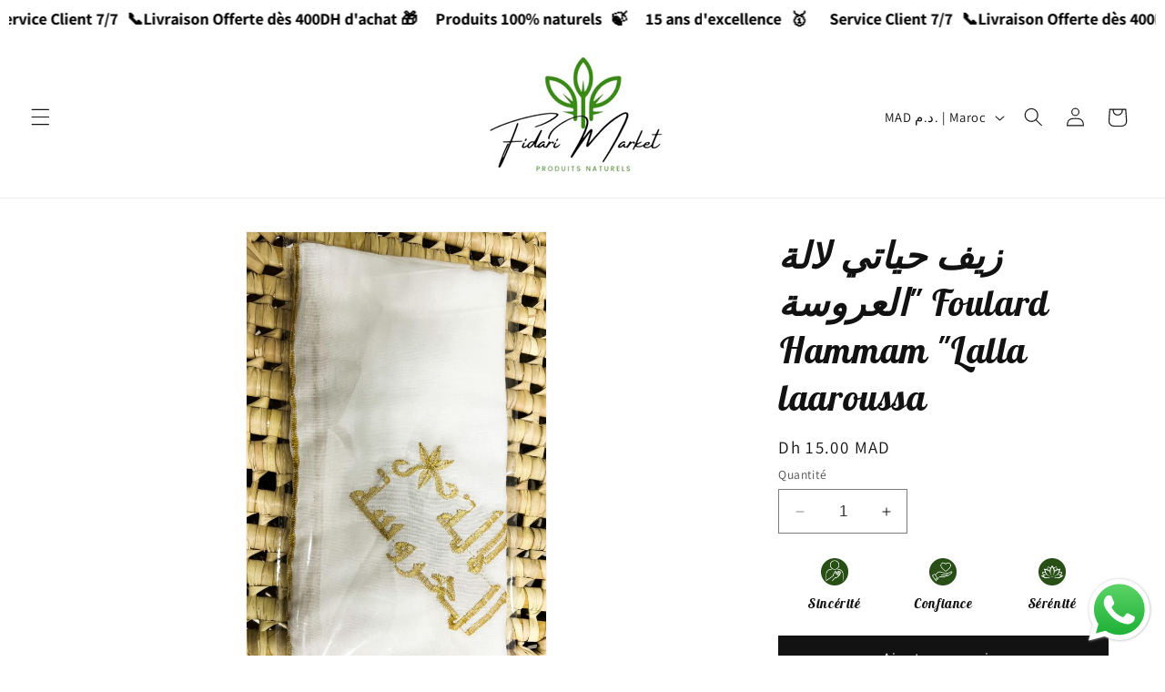

--- FILE ---
content_type: text/html; charset=utf-8
request_url: https://fidarimarket.com/products/%D8%B2%D9%8A%D9%81-%D8%AD%D9%8A%D8%A7%D8%AA%D9%8A-%D9%84%D8%A7%D9%84%D8%A9-%D8%A7%D9%84%D8%B9%D8%B1%D9%88%D8%B3%D8%A9-foulard-hammam-lalla-laaroussa
body_size: 42452
content:
<!doctype html>
<html class="no-js" lang="fr">
  <head>

    <!-- Google Tag Manager -->
<script>(function(w,d,s,l,i){w[l]=w[l]||[];w[l].push({'gtm.start':
new Date().getTime(),event:'gtm.js'});var f=d.getElementsByTagName(s)[0],
j=d.createElement(s),dl=l!='dataLayer'?'&l='+l:'';j.async=true;j.src=
'https://www.googletagmanager.com/gtm.js?id='+i+dl;f.parentNode.insertBefore(j,f);
})(window,document,'script','dataLayer','GTM-KGG5DR9Q');</script>
<!-- End Google Tag Manager -->

    <!-- TikTok Pixel Code Start -->
<script>
!function (w, d, t) {
  w.TiktokAnalyticsObject=t;var ttq=w[t]=w[t]||[];ttq.methods=["page","track","identify","instances","debug","on","off","once","ready","alias","group","enableCookie","disableCookie","holdConsent","revokeConsent","grantConsent"],ttq.setAndDefer=function(t,e){t[e]=function(){t.push([e].concat(Array.prototype.slice.call(arguments,0)))}};for(var i=0;i<ttq.methods.length;i++)ttq.setAndDefer(ttq,ttq.methods[i]);ttq.instance=function(t){for(
var e=ttq._i[t]||[],n=0;n<ttq.methods.length;n++)ttq.setAndDefer(e,ttq.methods[n]);return e},ttq.load=function(e,n){var r="https://analytics.tiktok.com/i18n/pixel/events.js",o=n&&n.partner;ttq._i=ttq._i||{},ttq._i[e]=[],ttq._i[e]._u=r,ttq._t=ttq._t||{},ttq._t[e]=+new Date,ttq._o=ttq._o||{},ttq._o[e]=n||{};n=document.createElement("script")
;n.type="text/javascript",n.async=!0,n.src=r+"?sdkid="+e+"&lib="+t;e=document.getElementsByTagName("script")[0];e.parentNode.insertBefore(n,e)};


  ttq.load('CTTQFBJC77UDE4D4CAF0');
  ttq.page();
}(window, document, 'ttq');
</script>
<!-- TikTok Pixel Code End -->

    <!-- TikTok Pixel Code Start -->
<script>
!function (w, d, t) {
  w.TiktokAnalyticsObject=t;var ttq=w[t]=w[t]||[];ttq.methods=["page","track","identify","instances","debug","on","off","once","ready","alias","group","enableCookie","disableCookie","holdConsent","revokeConsent","grantConsent"],ttq.setAndDefer=function(t,e){t[e]=function(){t.push([e].concat(Array.prototype.slice.call(arguments,0)))}};for(var i=0;i<ttq.methods.length;i++)ttq.setAndDefer(ttq,ttq.methods[i]);ttq.instance=function(t){for(
var e=ttq._i[t]||[],n=0;n<ttq.methods.length;n++)ttq.setAndDefer(e,ttq.methods[n]);return e},ttq.load=function(e,n){var r="https://analytics.tiktok.com/i18n/pixel/events.js",o=n&&n.partner;ttq._i=ttq._i||{},ttq._i[e]=[],ttq._i[e]._u=r,ttq._t=ttq._t||{},ttq._t[e]=+new Date,ttq._o=ttq._o||{},ttq._o[e]=n||{};n=document.createElement("script")
;n.type="text/javascript",n.async=!0,n.src=r+"?sdkid="+e+"&lib="+t;e=document.getElementsByTagName("script")[0];e.parentNode.insertBefore(n,e)};


  ttq.load('CTM3PMJC77UFAAV33N30');
  ttq.page();
}(window, document, 'ttq');
</script>
<!-- TikTok Pixel Code End -->
    
<script>
!function (w, d, t) {
  w.TiktokAnalyticsObject=t;var ttq=w[t]=w[t]||[];ttq.methods=["page","track","identify","instances","debug","on","off","once","ready","alias","group","enableCookie","disableCookie","holdConsent","revokeConsent","grantConsent"],ttq.setAndDefer=function(t,e){t[e]=function(){t.push([e].concat(Array.prototype.slice.call(arguments,0)))}};for(var i=0;i<ttq.methods.length;i++)ttq.setAndDefer(ttq,ttq.methods[i]);ttq.instance=function(t){for(
var e=ttq._i[t]||[],n=0;n<ttq.methods.length;n++)ttq.setAndDefer(e,ttq.methods[n]);return e},ttq.load=function(e,n){var r="https://analytics.tiktok.com/i18n/pixel/events.js",o=n&&n.partner;ttq._i=ttq._i||{},ttq._i[e]=[],ttq._i[e]._u=r,ttq._t=ttq._t||{},ttq._t[e]=+new Date,ttq._o=ttq._o||{},ttq._o[e]=n||{};n=document.createElement("script")
;n.type="text/javascript",n.async=!0,n.src=r+"?sdkid="+e+"&lib="+t;e=document.getElementsByTagName("script")[0];e.parentNode.insertBefore(n,e)};


  ttq.load('CTCMH63C77U9L9BMSL2G');
  ttq.page();
}(window, document, 'ttq');
</script>
<!-- TikTok Pixel Code End -->
    
    <meta charset="utf-8">
    <meta http-equiv="X-UA-Compatible" content="IE=edge">
    <meta name="viewport" content="width=device-width,initial-scale=1">
    <meta name="theme-color" content="">
    <link rel="canonical" href="https://fidarimarket.com/products/%d8%b2%d9%8a%d9%81-%d8%ad%d9%8a%d8%a7%d8%aa%d9%8a-%d9%84%d8%a7%d9%84%d8%a9-%d8%a7%d9%84%d8%b9%d8%b1%d9%88%d8%b3%d8%a9-foulard-hammam-lalla-laaroussa"><link rel="preconnect" href="https://fonts.shopifycdn.com" crossorigin><title>
      زيف حياتي لالة العروسة&quot; Foulard Hammam &quot;Lalla laaroussa
 &ndash; Fidari Market</title>

    
      <meta name="description" content="Zif hayati Zif 7ayati   ">
    

    

<meta property="og:site_name" content="Fidari Market">
<meta property="og:url" content="https://fidarimarket.com/products/%d8%b2%d9%8a%d9%81-%d8%ad%d9%8a%d8%a7%d8%aa%d9%8a-%d9%84%d8%a7%d9%84%d8%a9-%d8%a7%d9%84%d8%b9%d8%b1%d9%88%d8%b3%d8%a9-foulard-hammam-lalla-laaroussa">
<meta property="og:title" content="زيف حياتي لالة العروسة&quot; Foulard Hammam &quot;Lalla laaroussa">
<meta property="og:type" content="product">
<meta property="og:description" content="Zif hayati Zif 7ayati   "><meta property="og:image" content="http://fidarimarket.com/cdn/shop/products/IMG-20221229-WA0022.jpg?v=1672336615">
  <meta property="og:image:secure_url" content="https://fidarimarket.com/cdn/shop/products/IMG-20221229-WA0022.jpg?v=1672336615">
  <meta property="og:image:width" content="616">
  <meta property="og:image:height" content="1024"><meta property="og:price:amount" content="15.00">
  <meta property="og:price:currency" content="MAD"><meta name="twitter:card" content="summary_large_image">
<meta name="twitter:title" content="زيف حياتي لالة العروسة&quot; Foulard Hammam &quot;Lalla laaroussa">
<meta name="twitter:description" content="Zif hayati Zif 7ayati   ">


    <script src="//fidarimarket.com/cdn/shop/t/7/assets/constants.js?v=58251544750838685771697293777" defer="defer"></script>
    <script src="//fidarimarket.com/cdn/shop/t/7/assets/pubsub.js?v=158357773527763999511697293778" defer="defer"></script>
    <script src="//fidarimarket.com/cdn/shop/t/7/assets/global.js?v=54939145903281508041697293777" defer="defer"></script><script>window.performance && window.performance.mark && window.performance.mark('shopify.content_for_header.start');</script><meta name="facebook-domain-verification" content="v4kd6k2dywb4td3551jr0ns032hv9p">
<meta name="google-site-verification" content="HvS8FtaZi5k95h0DnJDToPkWNavyBDqf4dIYJTc81EA">
<meta id="shopify-digital-wallet" name="shopify-digital-wallet" content="/26342096989/digital_wallets/dialog">
<link rel="alternate" type="application/json+oembed" href="https://fidarimarket.com/products/%d8%b2%d9%8a%d9%81-%d8%ad%d9%8a%d8%a7%d8%aa%d9%8a-%d9%84%d8%a7%d9%84%d8%a9-%d8%a7%d9%84%d8%b9%d8%b1%d9%88%d8%b3%d8%a9-foulard-hammam-lalla-laaroussa.oembed">
<script async="async" src="/checkouts/internal/preloads.js?locale=fr-MA"></script>
<script id="shopify-features" type="application/json">{"accessToken":"7139032a5b87d13dd68f54ce5777cc01","betas":["rich-media-storefront-analytics"],"domain":"fidarimarket.com","predictiveSearch":true,"shopId":26342096989,"locale":"fr"}</script>
<script>var Shopify = Shopify || {};
Shopify.shop = "fidari-market.myshopify.com";
Shopify.locale = "fr";
Shopify.currency = {"active":"MAD","rate":"1.0"};
Shopify.country = "MA";
Shopify.theme = {"name":"FIDARI MARKET DAWN","id":128391872605,"schema_name":"Dawn","schema_version":"11.0.0","theme_store_id":887,"role":"main"};
Shopify.theme.handle = "null";
Shopify.theme.style = {"id":null,"handle":null};
Shopify.cdnHost = "fidarimarket.com/cdn";
Shopify.routes = Shopify.routes || {};
Shopify.routes.root = "/";</script>
<script type="module">!function(o){(o.Shopify=o.Shopify||{}).modules=!0}(window);</script>
<script>!function(o){function n(){var o=[];function n(){o.push(Array.prototype.slice.apply(arguments))}return n.q=o,n}var t=o.Shopify=o.Shopify||{};t.loadFeatures=n(),t.autoloadFeatures=n()}(window);</script>
<script id="shop-js-analytics" type="application/json">{"pageType":"product"}</script>
<script defer="defer" async type="module" src="//fidarimarket.com/cdn/shopifycloud/shop-js/modules/v2/client.init-shop-cart-sync_DyYWCJny.fr.esm.js"></script>
<script defer="defer" async type="module" src="//fidarimarket.com/cdn/shopifycloud/shop-js/modules/v2/chunk.common_BDBm0ZZC.esm.js"></script>
<script type="module">
  await import("//fidarimarket.com/cdn/shopifycloud/shop-js/modules/v2/client.init-shop-cart-sync_DyYWCJny.fr.esm.js");
await import("//fidarimarket.com/cdn/shopifycloud/shop-js/modules/v2/chunk.common_BDBm0ZZC.esm.js");

  window.Shopify.SignInWithShop?.initShopCartSync?.({"fedCMEnabled":true,"windoidEnabled":true});

</script>
<script>(function() {
  var isLoaded = false;
  function asyncLoad() {
    if (isLoaded) return;
    isLoaded = true;
    var urls = ["https:\/\/cdn.nfcube.com\/tiktok-2c44e6d06bc6c958cd98064736ae8c79.js?shop=fidari-market.myshopify.com","https:\/\/cdn.nfcube.com\/instafeed-a7fc0d3927774142765de90be7d1ca9b.js?shop=fidari-market.myshopify.com","https:\/\/cdn.s3.pop-convert.com\/pcjs.production.min.js?unique_id=fidari-market.myshopify.com\u0026shop=fidari-market.myshopify.com","https:\/\/script.pop-convert.com\/new-micro\/production.pc.min.js?unique_id=fidari-market.myshopify.com\u0026shop=fidari-market.myshopify.com"];
    for (var i = 0; i < urls.length; i++) {
      var s = document.createElement('script');
      s.type = 'text/javascript';
      s.async = true;
      s.src = urls[i];
      var x = document.getElementsByTagName('script')[0];
      x.parentNode.insertBefore(s, x);
    }
  };
  if(window.attachEvent) {
    window.attachEvent('onload', asyncLoad);
  } else {
    window.addEventListener('load', asyncLoad, false);
  }
})();</script>
<script id="__st">var __st={"a":26342096989,"offset":3600,"reqid":"e3fa32b0-71fc-4154-b7e1-e84024c13994-1768908512","pageurl":"fidarimarket.com\/products\/%D8%B2%D9%8A%D9%81-%D8%AD%D9%8A%D8%A7%D8%AA%D9%8A-%D9%84%D8%A7%D9%84%D8%A9-%D8%A7%D9%84%D8%B9%D8%B1%D9%88%D8%B3%D8%A9-foulard-hammam-lalla-laaroussa","u":"9c5a7d006473","p":"product","rtyp":"product","rid":7028413431901};</script>
<script>window.ShopifyPaypalV4VisibilityTracking = true;</script>
<script id="captcha-bootstrap">!function(){'use strict';const t='contact',e='account',n='new_comment',o=[[t,t],['blogs',n],['comments',n],[t,'customer']],c=[[e,'customer_login'],[e,'guest_login'],[e,'recover_customer_password'],[e,'create_customer']],r=t=>t.map((([t,e])=>`form[action*='/${t}']:not([data-nocaptcha='true']) input[name='form_type'][value='${e}']`)).join(','),a=t=>()=>t?[...document.querySelectorAll(t)].map((t=>t.form)):[];function s(){const t=[...o],e=r(t);return a(e)}const i='password',u='form_key',d=['recaptcha-v3-token','g-recaptcha-response','h-captcha-response',i],f=()=>{try{return window.sessionStorage}catch{return}},m='__shopify_v',_=t=>t.elements[u];function p(t,e,n=!1){try{const o=window.sessionStorage,c=JSON.parse(o.getItem(e)),{data:r}=function(t){const{data:e,action:n}=t;return t[m]||n?{data:e,action:n}:{data:t,action:n}}(c);for(const[e,n]of Object.entries(r))t.elements[e]&&(t.elements[e].value=n);n&&o.removeItem(e)}catch(o){console.error('form repopulation failed',{error:o})}}const l='form_type',E='cptcha';function T(t){t.dataset[E]=!0}const w=window,h=w.document,L='Shopify',v='ce_forms',y='captcha';let A=!1;((t,e)=>{const n=(g='f06e6c50-85a8-45c8-87d0-21a2b65856fe',I='https://cdn.shopify.com/shopifycloud/storefront-forms-hcaptcha/ce_storefront_forms_captcha_hcaptcha.v1.5.2.iife.js',D={infoText:'Protégé par hCaptcha',privacyText:'Confidentialité',termsText:'Conditions'},(t,e,n)=>{const o=w[L][v],c=o.bindForm;if(c)return c(t,g,e,D).then(n);var r;o.q.push([[t,g,e,D],n]),r=I,A||(h.body.append(Object.assign(h.createElement('script'),{id:'captcha-provider',async:!0,src:r})),A=!0)});var g,I,D;w[L]=w[L]||{},w[L][v]=w[L][v]||{},w[L][v].q=[],w[L][y]=w[L][y]||{},w[L][y].protect=function(t,e){n(t,void 0,e),T(t)},Object.freeze(w[L][y]),function(t,e,n,w,h,L){const[v,y,A,g]=function(t,e,n){const i=e?o:[],u=t?c:[],d=[...i,...u],f=r(d),m=r(i),_=r(d.filter((([t,e])=>n.includes(e))));return[a(f),a(m),a(_),s()]}(w,h,L),I=t=>{const e=t.target;return e instanceof HTMLFormElement?e:e&&e.form},D=t=>v().includes(t);t.addEventListener('submit',(t=>{const e=I(t);if(!e)return;const n=D(e)&&!e.dataset.hcaptchaBound&&!e.dataset.recaptchaBound,o=_(e),c=g().includes(e)&&(!o||!o.value);(n||c)&&t.preventDefault(),c&&!n&&(function(t){try{if(!f())return;!function(t){const e=f();if(!e)return;const n=_(t);if(!n)return;const o=n.value;o&&e.removeItem(o)}(t);const e=Array.from(Array(32),(()=>Math.random().toString(36)[2])).join('');!function(t,e){_(t)||t.append(Object.assign(document.createElement('input'),{type:'hidden',name:u})),t.elements[u].value=e}(t,e),function(t,e){const n=f();if(!n)return;const o=[...t.querySelectorAll(`input[type='${i}']`)].map((({name:t})=>t)),c=[...d,...o],r={};for(const[a,s]of new FormData(t).entries())c.includes(a)||(r[a]=s);n.setItem(e,JSON.stringify({[m]:1,action:t.action,data:r}))}(t,e)}catch(e){console.error('failed to persist form',e)}}(e),e.submit())}));const S=(t,e)=>{t&&!t.dataset[E]&&(n(t,e.some((e=>e===t))),T(t))};for(const o of['focusin','change'])t.addEventListener(o,(t=>{const e=I(t);D(e)&&S(e,y())}));const B=e.get('form_key'),M=e.get(l),P=B&&M;t.addEventListener('DOMContentLoaded',(()=>{const t=y();if(P)for(const e of t)e.elements[l].value===M&&p(e,B);[...new Set([...A(),...v().filter((t=>'true'===t.dataset.shopifyCaptcha))])].forEach((e=>S(e,t)))}))}(h,new URLSearchParams(w.location.search),n,t,e,['guest_login'])})(!0,!0)}();</script>
<script integrity="sha256-4kQ18oKyAcykRKYeNunJcIwy7WH5gtpwJnB7kiuLZ1E=" data-source-attribution="shopify.loadfeatures" defer="defer" src="//fidarimarket.com/cdn/shopifycloud/storefront/assets/storefront/load_feature-a0a9edcb.js" crossorigin="anonymous"></script>
<script data-source-attribution="shopify.dynamic_checkout.dynamic.init">var Shopify=Shopify||{};Shopify.PaymentButton=Shopify.PaymentButton||{isStorefrontPortableWallets:!0,init:function(){window.Shopify.PaymentButton.init=function(){};var t=document.createElement("script");t.src="https://fidarimarket.com/cdn/shopifycloud/portable-wallets/latest/portable-wallets.fr.js",t.type="module",document.head.appendChild(t)}};
</script>
<script data-source-attribution="shopify.dynamic_checkout.buyer_consent">
  function portableWalletsHideBuyerConsent(e){var t=document.getElementById("shopify-buyer-consent"),n=document.getElementById("shopify-subscription-policy-button");t&&n&&(t.classList.add("hidden"),t.setAttribute("aria-hidden","true"),n.removeEventListener("click",e))}function portableWalletsShowBuyerConsent(e){var t=document.getElementById("shopify-buyer-consent"),n=document.getElementById("shopify-subscription-policy-button");t&&n&&(t.classList.remove("hidden"),t.removeAttribute("aria-hidden"),n.addEventListener("click",e))}window.Shopify?.PaymentButton&&(window.Shopify.PaymentButton.hideBuyerConsent=portableWalletsHideBuyerConsent,window.Shopify.PaymentButton.showBuyerConsent=portableWalletsShowBuyerConsent);
</script>
<script data-source-attribution="shopify.dynamic_checkout.cart.bootstrap">document.addEventListener("DOMContentLoaded",(function(){function t(){return document.querySelector("shopify-accelerated-checkout-cart, shopify-accelerated-checkout")}if(t())Shopify.PaymentButton.init();else{new MutationObserver((function(e,n){t()&&(Shopify.PaymentButton.init(),n.disconnect())})).observe(document.body,{childList:!0,subtree:!0})}}));
</script>
<script id="sections-script" data-sections="header" defer="defer" src="//fidarimarket.com/cdn/shop/t/7/compiled_assets/scripts.js?v=1500"></script>
<script>window.performance && window.performance.mark && window.performance.mark('shopify.content_for_header.end');</script>


    <style data-shopify>
      @font-face {
  font-family: Assistant;
  font-weight: 400;
  font-style: normal;
  font-display: swap;
  src: url("//fidarimarket.com/cdn/fonts/assistant/assistant_n4.9120912a469cad1cc292572851508ca49d12e768.woff2") format("woff2"),
       url("//fidarimarket.com/cdn/fonts/assistant/assistant_n4.6e9875ce64e0fefcd3f4446b7ec9036b3ddd2985.woff") format("woff");
}

      @font-face {
  font-family: Assistant;
  font-weight: 700;
  font-style: normal;
  font-display: swap;
  src: url("//fidarimarket.com/cdn/fonts/assistant/assistant_n7.bf44452348ec8b8efa3aa3068825305886b1c83c.woff2") format("woff2"),
       url("//fidarimarket.com/cdn/fonts/assistant/assistant_n7.0c887fee83f6b3bda822f1150b912c72da0f7b64.woff") format("woff");
}

      
      
      @font-face {
  font-family: "Lobster Two";
  font-weight: 700;
  font-style: italic;
  font-display: swap;
  src: url("//fidarimarket.com/cdn/fonts/lobster_two/lobstertwo_i7.d990604a4cd16b9f1e83ca47aba256f380b4527c.woff2") format("woff2"),
       url("//fidarimarket.com/cdn/fonts/lobster_two/lobstertwo_i7.f938ba9c645680dc4bbf44985a46c79c87301ad9.woff") format("woff");
}


      
        :root,
        .color-background-1 {
          --color-background: 255,255,255;
        
          --gradient-background: #ffffff;
        
        --color-foreground: 18,18,18;
        --color-shadow: 18,18,18;
        --color-button: 18,18,18;
        --color-button-text: 255,255,255;
        --color-secondary-button: 255,255,255;
        --color-secondary-button-text: 18,18,18;
        --color-link: 18,18,18;
        --color-badge-foreground: 18,18,18;
        --color-badge-background: 255,255,255;
        --color-badge-border: 18,18,18;
        --payment-terms-background-color: rgb(255 255 255);
      }
      
        
        .color-background-2 {
          --color-background: 243,243,243;
        
          --gradient-background: #f3f3f3;
        
        --color-foreground: 18,18,18;
        --color-shadow: 18,18,18;
        --color-button: 18,18,18;
        --color-button-text: 243,243,243;
        --color-secondary-button: 243,243,243;
        --color-secondary-button-text: 18,18,18;
        --color-link: 18,18,18;
        --color-badge-foreground: 18,18,18;
        --color-badge-background: 243,243,243;
        --color-badge-border: 18,18,18;
        --payment-terms-background-color: rgb(243 243 243);
      }
      
        
        .color-inverse {
          --color-background: 36,40,51;
        
          --gradient-background: #242833;
        
        --color-foreground: 255,255,255;
        --color-shadow: 18,18,18;
        --color-button: 255,255,255;
        --color-button-text: 0,0,0;
        --color-secondary-button: 36,40,51;
        --color-secondary-button-text: 255,255,255;
        --color-link: 255,255,255;
        --color-badge-foreground: 255,255,255;
        --color-badge-background: 36,40,51;
        --color-badge-border: 255,255,255;
        --payment-terms-background-color: rgb(36 40 51);
      }
      
        
        .color-accent-1 {
          --color-background: 18,18,18;
        
          --gradient-background: #121212;
        
        --color-foreground: 255,255,255;
        --color-shadow: 18,18,18;
        --color-button: 255,255,255;
        --color-button-text: 18,18,18;
        --color-secondary-button: 18,18,18;
        --color-secondary-button-text: 255,255,255;
        --color-link: 255,255,255;
        --color-badge-foreground: 255,255,255;
        --color-badge-background: 18,18,18;
        --color-badge-border: 255,255,255;
        --payment-terms-background-color: rgb(18 18 18);
      }
      
        
        .color-accent-2 {
          --color-background: 41,78,25;
        
          --gradient-background: #294e19;
        
        --color-foreground: 255,255,255;
        --color-shadow: 18,18,18;
        --color-button: 255,255,255;
        --color-button-text: 51,79,180;
        --color-secondary-button: 41,78,25;
        --color-secondary-button-text: 255,255,255;
        --color-link: 255,255,255;
        --color-badge-foreground: 255,255,255;
        --color-badge-background: 41,78,25;
        --color-badge-border: 255,255,255;
        --payment-terms-background-color: rgb(41 78 25);
      }
      
        
        .color-scheme-aff2312a-bf17-4078-bd3f-3c44a91f0afe {
          --color-background: 255,255,255;
        
          --gradient-background: #ffffff;
        
        --color-foreground: 18,18,18;
        --color-shadow: 18,18,18;
        --color-button: 203,179,30;
        --color-button-text: 255,255,255;
        --color-secondary-button: 255,255,255;
        --color-secondary-button-text: 18,18,18;
        --color-link: 18,18,18;
        --color-badge-foreground: 18,18,18;
        --color-badge-background: 255,255,255;
        --color-badge-border: 18,18,18;
        --payment-terms-background-color: rgb(255 255 255);
      }
      
        
        .color-scheme-09b74773-f919-4f14-9de3-50a96b1da027 {
          --color-background: 255,255,255;
        
          --gradient-background: #ffffff;
        
        --color-foreground: 18,18,18;
        --color-shadow: 18,18,18;
        --color-button: 24,156,15;
        --color-button-text: 255,255,255;
        --color-secondary-button: 255,255,255;
        --color-secondary-button-text: 18,18,18;
        --color-link: 18,18,18;
        --color-badge-foreground: 18,18,18;
        --color-badge-background: 255,255,255;
        --color-badge-border: 18,18,18;
        --payment-terms-background-color: rgb(255 255 255);
      }
      
        
        .color-scheme-196c321b-3d63-4f3c-b7c3-d9826bfe29b6 {
          --color-background: 255,255,255;
        
          --gradient-background: #ffffff;
        
        --color-foreground: 18,18,18;
        --color-shadow: 18,18,18;
        --color-button: 51,79,180;
        --color-button-text: 255,255,255;
        --color-secondary-button: 255,255,255;
        --color-secondary-button-text: 18,18,18;
        --color-link: 18,18,18;
        --color-badge-foreground: 18,18,18;
        --color-badge-background: 255,255,255;
        --color-badge-border: 18,18,18;
        --payment-terms-background-color: rgb(255 255 255);
      }
      
        
        .color-scheme-19bda977-86f5-487c-937b-54f5b6006e98 {
          --color-background: 255,255,255;
        
          --gradient-background: #ffffff;
        
        --color-foreground: 18,18,18;
        --color-shadow: 18,18,18;
        --color-button: 212,169,244;
        --color-button-text: 255,255,255;
        --color-secondary-button: 255,255,255;
        --color-secondary-button-text: 18,18,18;
        --color-link: 18,18,18;
        --color-badge-foreground: 18,18,18;
        --color-badge-background: 255,255,255;
        --color-badge-border: 18,18,18;
        --payment-terms-background-color: rgb(255 255 255);
      }
      

      body, .color-background-1, .color-background-2, .color-inverse, .color-accent-1, .color-accent-2, .color-scheme-aff2312a-bf17-4078-bd3f-3c44a91f0afe, .color-scheme-09b74773-f919-4f14-9de3-50a96b1da027, .color-scheme-196c321b-3d63-4f3c-b7c3-d9826bfe29b6, .color-scheme-19bda977-86f5-487c-937b-54f5b6006e98 {
        color: rgba(var(--color-foreground), 0.75);
        background-color: rgb(var(--color-background));
      }

      :root {
        --font-body-family: Assistant, sans-serif;
        --font-body-style: normal;
        --font-body-weight: 400;
        --font-body-weight-bold: 700;

        --font-heading-family: "Lobster Two", sans-serif;
        --font-heading-style: italic;
        --font-heading-weight: 700;

        --font-body-scale: 1.05;
        --font-heading-scale: 0.9523809523809523;

        --media-padding: px;
        --media-border-opacity: 0.05;
        --media-border-width: 1px;
        --media-radius: 0px;
        --media-shadow-opacity: 0.0;
        --media-shadow-horizontal-offset: 0px;
        --media-shadow-vertical-offset: 4px;
        --media-shadow-blur-radius: 5px;
        --media-shadow-visible: 0;

        --page-width: 120rem;
        --page-width-margin: 0rem;

        --product-card-image-padding: 0.0rem;
        --product-card-corner-radius: 0.0rem;
        --product-card-text-alignment: left;
        --product-card-border-width: 0.0rem;
        --product-card-border-opacity: 0.1;
        --product-card-shadow-opacity: 0.0;
        --product-card-shadow-visible: 0;
        --product-card-shadow-horizontal-offset: 0.0rem;
        --product-card-shadow-vertical-offset: 0.4rem;
        --product-card-shadow-blur-radius: 0.5rem;

        --collection-card-image-padding: 0.0rem;
        --collection-card-corner-radius: 0.0rem;
        --collection-card-text-alignment: left;
        --collection-card-border-width: 0.0rem;
        --collection-card-border-opacity: 0.1;
        --collection-card-shadow-opacity: 0.0;
        --collection-card-shadow-visible: 0;
        --collection-card-shadow-horizontal-offset: 0.0rem;
        --collection-card-shadow-vertical-offset: 0.4rem;
        --collection-card-shadow-blur-radius: 0.5rem;

        --blog-card-image-padding: 0.0rem;
        --blog-card-corner-radius: 0.0rem;
        --blog-card-text-alignment: left;
        --blog-card-border-width: 0.0rem;
        --blog-card-border-opacity: 0.1;
        --blog-card-shadow-opacity: 0.0;
        --blog-card-shadow-visible: 0;
        --blog-card-shadow-horizontal-offset: 0.0rem;
        --blog-card-shadow-vertical-offset: 0.4rem;
        --blog-card-shadow-blur-radius: 0.5rem;

        --badge-corner-radius: 4.0rem;

        --popup-border-width: 1px;
        --popup-border-opacity: 0.1;
        --popup-corner-radius: 0px;
        --popup-shadow-opacity: 0.05;
        --popup-shadow-horizontal-offset: 0px;
        --popup-shadow-vertical-offset: 4px;
        --popup-shadow-blur-radius: 5px;

        --drawer-border-width: 1px;
        --drawer-border-opacity: 0.1;
        --drawer-shadow-opacity: 0.0;
        --drawer-shadow-horizontal-offset: 0px;
        --drawer-shadow-vertical-offset: 4px;
        --drawer-shadow-blur-radius: 5px;

        --spacing-sections-desktop: 0px;
        --spacing-sections-mobile: 0px;

        --grid-desktop-vertical-spacing: 8px;
        --grid-desktop-horizontal-spacing: 8px;
        --grid-mobile-vertical-spacing: 4px;
        --grid-mobile-horizontal-spacing: 4px;

        --text-boxes-border-opacity: 0.1;
        --text-boxes-border-width: 0px;
        --text-boxes-radius: 0px;
        --text-boxes-shadow-opacity: 0.0;
        --text-boxes-shadow-visible: 0;
        --text-boxes-shadow-horizontal-offset: 0px;
        --text-boxes-shadow-vertical-offset: 4px;
        --text-boxes-shadow-blur-radius: 5px;

        --buttons-radius: 0px;
        --buttons-radius-outset: 0px;
        --buttons-border-width: 1px;
        --buttons-border-opacity: 1.0;
        --buttons-shadow-opacity: 0.0;
        --buttons-shadow-visible: 0;
        --buttons-shadow-horizontal-offset: 0px;
        --buttons-shadow-vertical-offset: 4px;
        --buttons-shadow-blur-radius: 5px;
        --buttons-border-offset: 0px;

        --inputs-radius: 0px;
        --inputs-border-width: 1px;
        --inputs-border-opacity: 0.55;
        --inputs-shadow-opacity: 0.0;
        --inputs-shadow-horizontal-offset: 0px;
        --inputs-margin-offset: 0px;
        --inputs-shadow-vertical-offset: 4px;
        --inputs-shadow-blur-radius: 5px;
        --inputs-radius-outset: 0px;

        --variant-pills-radius: 40px;
        --variant-pills-border-width: 1px;
        --variant-pills-border-opacity: 0.55;
        --variant-pills-shadow-opacity: 0.0;
        --variant-pills-shadow-horizontal-offset: 0px;
        --variant-pills-shadow-vertical-offset: 4px;
        --variant-pills-shadow-blur-radius: 5px;
      }

      *,
      *::before,
      *::after {
        box-sizing: inherit;
      }

      html {
        box-sizing: border-box;
        font-size: calc(var(--font-body-scale) * 62.5%);
        height: 100%;
      }

      body {
        display: grid;
        grid-template-rows: auto auto 1fr auto;
        grid-template-columns: 100%;
        min-height: 100%;
        margin: 0;
        font-size: 1.5rem;
        letter-spacing: 0.06rem;
        line-height: calc(1 + 0.8 / var(--font-body-scale));
        font-family: var(--font-body-family);
        font-style: var(--font-body-style);
        font-weight: var(--font-body-weight);
      }

      @media screen and (min-width: 750px) {
        body {
          font-size: 1.6rem;
        }
      }
    </style>

    <link href="//fidarimarket.com/cdn/shop/t/7/assets/base.css?v=165191016556652226921697293776" rel="stylesheet" type="text/css" media="all" />
<link rel="preload" as="font" href="//fidarimarket.com/cdn/fonts/assistant/assistant_n4.9120912a469cad1cc292572851508ca49d12e768.woff2" type="font/woff2" crossorigin><link rel="preload" as="font" href="//fidarimarket.com/cdn/fonts/lobster_two/lobstertwo_i7.d990604a4cd16b9f1e83ca47aba256f380b4527c.woff2" type="font/woff2" crossorigin><link href="//fidarimarket.com/cdn/shop/t/7/assets/component-localization-form.css?v=143319823105703127341697293777" rel="stylesheet" type="text/css" media="all" />
      <script src="//fidarimarket.com/cdn/shop/t/7/assets/localization-form.js?v=161644695336821385561697293778" defer="defer"></script><link
        rel="stylesheet"
        href="//fidarimarket.com/cdn/shop/t/7/assets/component-predictive-search.css?v=118923337488134913561697293777"
        media="print"
        onload="this.media='all'"
      ><script>
      document.documentElement.className = document.documentElement.className.replace('no-js', 'js');
      if (Shopify.designMode) {
        document.documentElement.classList.add('shopify-design-mode');
      }
    </script>
  <!-- BEGIN app block: shopify://apps/judge-me-reviews/blocks/judgeme_core/61ccd3b1-a9f2-4160-9fe9-4fec8413e5d8 --><!-- Start of Judge.me Core -->






<link rel="dns-prefetch" href="https://cdnwidget.judge.me">
<link rel="dns-prefetch" href="https://cdn.judge.me">
<link rel="dns-prefetch" href="https://cdn1.judge.me">
<link rel="dns-prefetch" href="https://api.judge.me">

<script data-cfasync='false' class='jdgm-settings-script'>window.jdgmSettings={"pagination":5,"disable_web_reviews":false,"badge_no_review_text":"Aucun avis","badge_n_reviews_text":"{{ n }} avis","hide_badge_preview_if_no_reviews":true,"badge_hide_text":false,"enforce_center_preview_badge":false,"widget_title":"Avis Clients","widget_open_form_text":"Écrire un avis","widget_close_form_text":"Annuler l'avis","widget_refresh_page_text":"Actualiser la page","widget_summary_text":"Basé sur {{ number_of_reviews }} avis","widget_no_review_text":"Soyez le premier à écrire un avis","widget_name_field_text":"Nom d'affichage","widget_verified_name_field_text":"Nom vérifié (public)","widget_name_placeholder_text":"Nom d'affichage","widget_required_field_error_text":"Ce champ est obligatoire.","widget_email_field_text":"Adresse email","widget_verified_email_field_text":"Email vérifié (privé, ne peut pas être modifié)","widget_email_placeholder_text":"Votre adresse email","widget_email_field_error_text":"Veuillez entrer une adresse email valide.","widget_rating_field_text":"Évaluation","widget_review_title_field_text":"Titre de l'avis","widget_review_title_placeholder_text":"Donnez un titre à votre avis","widget_review_body_field_text":"Contenu de l'avis","widget_review_body_placeholder_text":"Commencez à écrire ici...","widget_pictures_field_text":"Photo/Vidéo (facultatif)","widget_submit_review_text":"Soumettre l'avis","widget_submit_verified_review_text":"Soumettre un avis vérifié","widget_submit_success_msg_with_auto_publish":"Merci ! Veuillez actualiser la page dans quelques instants pour voir votre avis. Vous pouvez supprimer ou modifier votre avis en vous connectant à \u003ca href='https://judge.me/login' target='_blank' rel='nofollow noopener'\u003eJudge.me\u003c/a\u003e","widget_submit_success_msg_no_auto_publish":"Merci ! Votre avis sera publié dès qu'il sera approuvé par l'administrateur de la boutique. Vous pouvez supprimer ou modifier votre avis en vous connectant à \u003ca href='https://judge.me/login' target='_blank' rel='nofollow noopener'\u003eJudge.me\u003c/a\u003e","widget_show_default_reviews_out_of_total_text":"Affichage de {{ n_reviews_shown }} sur {{ n_reviews }} avis.","widget_show_all_link_text":"Tout afficher","widget_show_less_link_text":"Afficher moins","widget_author_said_text":"{{ reviewer_name }} a dit :","widget_days_text":"il y a {{ n }} jour/jours","widget_weeks_text":"il y a {{ n }} semaine/semaines","widget_months_text":"il y a {{ n }} mois","widget_years_text":"il y a {{ n }} an/ans","widget_yesterday_text":"Hier","widget_today_text":"Aujourd'hui","widget_replied_text":"\u003e\u003e {{ shop_name }} a répondu :","widget_read_more_text":"Lire plus","widget_reviewer_name_as_initial":"","widget_rating_filter_color":"#fbcd0a","widget_rating_filter_see_all_text":"Voir tous les avis","widget_sorting_most_recent_text":"Plus récents","widget_sorting_highest_rating_text":"Meilleures notes","widget_sorting_lowest_rating_text":"Notes les plus basses","widget_sorting_with_pictures_text":"Uniquement les photos","widget_sorting_most_helpful_text":"Plus utiles","widget_open_question_form_text":"Poser une question","widget_reviews_subtab_text":"Avis","widget_questions_subtab_text":"Questions","widget_question_label_text":"Question","widget_answer_label_text":"Réponse","widget_question_placeholder_text":"Écrivez votre question ici","widget_submit_question_text":"Soumettre la question","widget_question_submit_success_text":"Merci pour votre question ! Nous vous notifierons dès qu'elle aura une réponse.","verified_badge_text":"Vérifié","verified_badge_bg_color":"","verified_badge_text_color":"","verified_badge_placement":"left-of-reviewer-name","widget_review_max_height":"","widget_hide_border":false,"widget_social_share":false,"widget_thumb":false,"widget_review_location_show":false,"widget_location_format":"","all_reviews_include_out_of_store_products":true,"all_reviews_out_of_store_text":"(hors boutique)","all_reviews_pagination":100,"all_reviews_product_name_prefix_text":"à propos de","enable_review_pictures":true,"enable_question_anwser":false,"widget_theme":"default","review_date_format":"mm/dd/yyyy","default_sort_method":"most-recent","widget_product_reviews_subtab_text":"Avis Produits","widget_shop_reviews_subtab_text":"Avis Boutique","widget_other_products_reviews_text":"Avis pour d'autres produits","widget_store_reviews_subtab_text":"Avis de la boutique","widget_no_store_reviews_text":"Cette boutique n'a pas encore reçu d'avis","widget_web_restriction_product_reviews_text":"Ce produit n'a pas encore reçu d'avis","widget_no_items_text":"Aucun élément trouvé","widget_show_more_text":"Afficher plus","widget_write_a_store_review_text":"Écrire un avis sur la boutique","widget_other_languages_heading":"Avis dans d'autres langues","widget_translate_review_text":"Traduire l'avis en {{ language }}","widget_translating_review_text":"Traduction en cours...","widget_show_original_translation_text":"Afficher l'original ({{ language }})","widget_translate_review_failed_text":"Impossible de traduire cet avis.","widget_translate_review_retry_text":"Réessayer","widget_translate_review_try_again_later_text":"Réessayez plus tard","show_product_url_for_grouped_product":false,"widget_sorting_pictures_first_text":"Photos en premier","show_pictures_on_all_rev_page_mobile":false,"show_pictures_on_all_rev_page_desktop":false,"floating_tab_hide_mobile_install_preference":false,"floating_tab_button_name":"★ Avis","floating_tab_title":"Laissons nos clients parler pour nous","floating_tab_button_color":"","floating_tab_button_background_color":"","floating_tab_url":"","floating_tab_url_enabled":false,"floating_tab_tab_style":"text","all_reviews_text_badge_text":"Les clients nous notent {{ shop.metafields.judgeme.all_reviews_rating | round: 1 }}/5 basé sur {{ shop.metafields.judgeme.all_reviews_count }} avis.","all_reviews_text_badge_text_branded_style":"{{ shop.metafields.judgeme.all_reviews_rating | round: 1 }} sur 5 étoiles basé sur {{ shop.metafields.judgeme.all_reviews_count }} avis","is_all_reviews_text_badge_a_link":false,"show_stars_for_all_reviews_text_badge":false,"all_reviews_text_badge_url":"","all_reviews_text_style":"branded","all_reviews_text_color_style":"judgeme_brand_color","all_reviews_text_color":"#108474","all_reviews_text_show_jm_brand":false,"featured_carousel_show_header":true,"featured_carousel_title":"Laissons nos clients parler pour nous","testimonials_carousel_title":"Les clients nous disent","videos_carousel_title":"Histoire de clients réels","cards_carousel_title":"Les clients nous disent","featured_carousel_count_text":"sur {{ n }} avis","featured_carousel_add_link_to_all_reviews_page":false,"featured_carousel_url":"","featured_carousel_show_images":true,"featured_carousel_autoslide_interval":3,"featured_carousel_arrows_on_the_sides":false,"featured_carousel_height":250,"featured_carousel_width":80,"featured_carousel_image_size":0,"featured_carousel_image_height":250,"featured_carousel_arrow_color":"#000000","verified_count_badge_style":"branded","verified_count_badge_orientation":"horizontal","verified_count_badge_color_style":"judgeme_brand_color","verified_count_badge_color":"#108474","is_verified_count_badge_a_link":false,"verified_count_badge_url":"","verified_count_badge_show_jm_brand":true,"widget_rating_preset_default":5,"widget_first_sub_tab":"product-reviews","widget_show_histogram":true,"widget_histogram_use_custom_color":false,"widget_pagination_use_custom_color":false,"widget_star_use_custom_color":false,"widget_verified_badge_use_custom_color":false,"widget_write_review_use_custom_color":false,"picture_reminder_submit_button":"Upload Pictures","enable_review_videos":false,"mute_video_by_default":false,"widget_sorting_videos_first_text":"Vidéos en premier","widget_review_pending_text":"En attente","featured_carousel_items_for_large_screen":3,"social_share_options_order":"Facebook,Twitter","remove_microdata_snippet":true,"disable_json_ld":false,"enable_json_ld_products":false,"preview_badge_show_question_text":false,"preview_badge_no_question_text":"Aucune question","preview_badge_n_question_text":"{{ number_of_questions }} question/questions","qa_badge_show_icon":false,"qa_badge_position":"same-row","remove_judgeme_branding":false,"widget_add_search_bar":false,"widget_search_bar_placeholder":"Recherche","widget_sorting_verified_only_text":"Vérifiés uniquement","featured_carousel_theme":"card","featured_carousel_show_rating":true,"featured_carousel_show_title":false,"featured_carousel_show_body":true,"featured_carousel_show_date":false,"featured_carousel_show_reviewer":true,"featured_carousel_show_product":false,"featured_carousel_header_background_color":"#108474","featured_carousel_header_text_color":"#ffffff","featured_carousel_name_product_separator":"reviewed","featured_carousel_full_star_background":"#108474","featured_carousel_empty_star_background":"#dadada","featured_carousel_vertical_theme_background":"#f9fafb","featured_carousel_verified_badge_enable":true,"featured_carousel_verified_badge_color":"#108474","featured_carousel_border_style":"round","featured_carousel_review_line_length_limit":3,"featured_carousel_more_reviews_button_text":"Lire plus d'avis","featured_carousel_view_product_button_text":"Voir le produit","all_reviews_page_load_reviews_on":"scroll","all_reviews_page_load_more_text":"Charger plus d'avis","disable_fb_tab_reviews":false,"enable_ajax_cdn_cache":false,"widget_advanced_speed_features":5,"widget_public_name_text":"affiché publiquement comme","default_reviewer_name":"John Smith","default_reviewer_name_has_non_latin":true,"widget_reviewer_anonymous":"Anonyme","medals_widget_title":"Médailles d'avis Judge.me","medals_widget_background_color":"#f9fafb","medals_widget_position":"footer_all_pages","medals_widget_border_color":"#f9fafb","medals_widget_verified_text_position":"left","medals_widget_use_monochromatic_version":false,"medals_widget_elements_color":"#108474","show_reviewer_avatar":true,"widget_invalid_yt_video_url_error_text":"Pas une URL de vidéo YouTube","widget_max_length_field_error_text":"Veuillez ne pas dépasser {0} caractères.","widget_show_country_flag":false,"widget_show_collected_via_shop_app":true,"widget_verified_by_shop_badge_style":"light","widget_verified_by_shop_text":"Vérifié par la boutique","widget_show_photo_gallery":false,"widget_load_with_code_splitting":true,"widget_ugc_install_preference":false,"widget_ugc_title":"Fait par nous, partagé par vous","widget_ugc_subtitle":"Taguez-nous pour voir votre photo mise en avant sur notre page","widget_ugc_arrows_color":"#ffffff","widget_ugc_primary_button_text":"Acheter maintenant","widget_ugc_primary_button_background_color":"#108474","widget_ugc_primary_button_text_color":"#ffffff","widget_ugc_primary_button_border_width":"0","widget_ugc_primary_button_border_style":"none","widget_ugc_primary_button_border_color":"#108474","widget_ugc_primary_button_border_radius":"25","widget_ugc_secondary_button_text":"Charger plus","widget_ugc_secondary_button_background_color":"#ffffff","widget_ugc_secondary_button_text_color":"#108474","widget_ugc_secondary_button_border_width":"2","widget_ugc_secondary_button_border_style":"solid","widget_ugc_secondary_button_border_color":"#108474","widget_ugc_secondary_button_border_radius":"25","widget_ugc_reviews_button_text":"Voir les avis","widget_ugc_reviews_button_background_color":"#ffffff","widget_ugc_reviews_button_text_color":"#108474","widget_ugc_reviews_button_border_width":"2","widget_ugc_reviews_button_border_style":"solid","widget_ugc_reviews_button_border_color":"#108474","widget_ugc_reviews_button_border_radius":"25","widget_ugc_reviews_button_link_to":"judgeme-reviews-page","widget_ugc_show_post_date":true,"widget_ugc_max_width":"800","widget_rating_metafield_value_type":true,"widget_primary_color":"#108474","widget_enable_secondary_color":false,"widget_secondary_color":"#edf5f5","widget_summary_average_rating_text":"{{ average_rating }} sur 5","widget_media_grid_title":"Photos \u0026 vidéos clients","widget_media_grid_see_more_text":"Voir plus","widget_round_style":false,"widget_show_product_medals":true,"widget_verified_by_judgeme_text":"Vérifié par Judge.me","widget_show_store_medals":true,"widget_verified_by_judgeme_text_in_store_medals":"Vérifié par Judge.me","widget_media_field_exceed_quantity_message":"Désolé, nous ne pouvons accepter que {{ max_media }} pour un avis.","widget_media_field_exceed_limit_message":"{{ file_name }} est trop volumineux, veuillez sélectionner un {{ media_type }} de moins de {{ size_limit }}MB.","widget_review_submitted_text":"Avis soumis !","widget_question_submitted_text":"Question soumise !","widget_close_form_text_question":"Annuler","widget_write_your_answer_here_text":"Écrivez votre réponse ici","widget_enabled_branded_link":true,"widget_show_collected_by_judgeme":false,"widget_reviewer_name_color":"","widget_write_review_text_color":"","widget_write_review_bg_color":"","widget_collected_by_judgeme_text":"collecté par Judge.me","widget_pagination_type":"standard","widget_load_more_text":"Charger plus","widget_load_more_color":"#108474","widget_full_review_text":"Avis complet","widget_read_more_reviews_text":"Lire plus d'avis","widget_read_questions_text":"Lire les questions","widget_questions_and_answers_text":"Questions \u0026 Réponses","widget_verified_by_text":"Vérifié par","widget_verified_text":"Vérifié","widget_number_of_reviews_text":"{{ number_of_reviews }} avis","widget_back_button_text":"Retour","widget_next_button_text":"Suivant","widget_custom_forms_filter_button":"Filtres","custom_forms_style":"horizontal","widget_show_review_information":false,"how_reviews_are_collected":"Comment les avis sont-ils collectés ?","widget_show_review_keywords":false,"widget_gdpr_statement":"Comment nous utilisons vos données : Nous vous contacterons uniquement à propos de l'avis que vous avez laissé, et seulement si nécessaire. En soumettant votre avis, vous acceptez les \u003ca href='https://judge.me/terms' target='_blank' rel='nofollow noopener'\u003econditions\u003c/a\u003e, la \u003ca href='https://judge.me/privacy' target='_blank' rel='nofollow noopener'\u003epolitique de confidentialité\u003c/a\u003e et les \u003ca href='https://judge.me/content-policy' target='_blank' rel='nofollow noopener'\u003epolitiques de contenu\u003c/a\u003e de Judge.me.","widget_multilingual_sorting_enabled":false,"widget_translate_review_content_enabled":false,"widget_translate_review_content_method":"manual","popup_widget_review_selection":"automatically_with_pictures","popup_widget_round_border_style":true,"popup_widget_show_title":true,"popup_widget_show_body":true,"popup_widget_show_reviewer":false,"popup_widget_show_product":true,"popup_widget_show_pictures":true,"popup_widget_use_review_picture":true,"popup_widget_show_on_home_page":true,"popup_widget_show_on_product_page":true,"popup_widget_show_on_collection_page":true,"popup_widget_show_on_cart_page":true,"popup_widget_position":"bottom_left","popup_widget_first_review_delay":5,"popup_widget_duration":5,"popup_widget_interval":5,"popup_widget_review_count":5,"popup_widget_hide_on_mobile":true,"review_snippet_widget_round_border_style":true,"review_snippet_widget_card_color":"#FFFFFF","review_snippet_widget_slider_arrows_background_color":"#FFFFFF","review_snippet_widget_slider_arrows_color":"#000000","review_snippet_widget_star_color":"#108474","show_product_variant":false,"all_reviews_product_variant_label_text":"Variante : ","widget_show_verified_branding":true,"widget_ai_summary_title":"Les clients disent","widget_ai_summary_disclaimer":"Résumé des avis généré par IA basé sur les avis clients récents","widget_show_ai_summary":false,"widget_show_ai_summary_bg":false,"widget_show_review_title_input":false,"redirect_reviewers_invited_via_email":"external_form","request_store_review_after_product_review":true,"request_review_other_products_in_order":false,"review_form_color_scheme":"default","review_form_corner_style":"square","review_form_star_color":{},"review_form_text_color":"#333333","review_form_background_color":"#ffffff","review_form_field_background_color":"#fafafa","review_form_button_color":{},"review_form_button_text_color":"#ffffff","review_form_modal_overlay_color":"#000000","review_content_screen_title_text":"Comment évalueriez-vous ce produit ?","review_content_introduction_text":"Nous serions ravis que vous partagiez un peu votre expérience.","store_review_form_title_text":"Comment évalueriez-vous cette boutique ?","store_review_form_introduction_text":"Nous serions ravis que vous partagiez un peu votre expérience.","show_review_guidance_text":true,"one_star_review_guidance_text":"Mauvais","five_star_review_guidance_text":"Excellent","customer_information_screen_title_text":"À propos de vous","customer_information_introduction_text":"Veuillez nous en dire plus sur vous.","custom_questions_screen_title_text":"Votre expérience en détail","custom_questions_introduction_text":"Voici quelques questions pour nous aider à mieux comprendre votre expérience.","review_submitted_screen_title_text":"Merci pour votre avis !","review_submitted_screen_thank_you_text":"Nous le traitons et il apparaîtra bientôt dans la boutique.","review_submitted_screen_email_verification_text":"Veuillez confirmer votre email en cliquant sur le lien que nous venons de vous envoyer. Cela nous aide à maintenir des avis authentiques.","review_submitted_request_store_review_text":"Aimeriez-vous partager votre expérience d'achat avec nous ?","review_submitted_review_other_products_text":"Aimeriez-vous évaluer ces produits ?","store_review_screen_title_text":"Voulez-vous partager votre expérience de shopping avec nous ?","store_review_introduction_text":"Nous apprécions votre retour d'expérience et nous l'utilisons pour nous améliorer. Veuillez partager vos pensées ou suggestions.","reviewer_media_screen_title_picture_text":"Partager une photo","reviewer_media_introduction_picture_text":"Téléchargez une photo pour étayer votre avis.","reviewer_media_screen_title_video_text":"Partager une vidéo","reviewer_media_introduction_video_text":"Téléchargez une vidéo pour étayer votre avis.","reviewer_media_screen_title_picture_or_video_text":"Partager une photo ou une vidéo","reviewer_media_introduction_picture_or_video_text":"Téléchargez une photo ou une vidéo pour étayer votre avis.","reviewer_media_youtube_url_text":"Collez votre URL Youtube ici","advanced_settings_next_step_button_text":"Suivant","advanced_settings_close_review_button_text":"Fermer","modal_write_review_flow":true,"write_review_flow_required_text":"Obligatoire","write_review_flow_privacy_message_text":"Nous respectons votre vie privée.","write_review_flow_anonymous_text":"Avis anonyme","write_review_flow_visibility_text":"Ne sera pas visible pour les autres clients.","write_review_flow_multiple_selection_help_text":"Sélectionnez autant que vous le souhaitez","write_review_flow_single_selection_help_text":"Sélectionnez une option","write_review_flow_required_field_error_text":"Ce champ est obligatoire","write_review_flow_invalid_email_error_text":"Veuillez saisir une adresse email valide","write_review_flow_max_length_error_text":"Max. {{ max_length }} caractères.","write_review_flow_media_upload_text":"\u003cb\u003eCliquez pour télécharger\u003c/b\u003e ou glissez-déposez","write_review_flow_gdpr_statement":"Nous vous contacterons uniquement au sujet de votre avis si nécessaire. En soumettant votre avis, vous acceptez nos \u003ca href='https://judge.me/terms' target='_blank' rel='nofollow noopener'\u003econditions d'utilisation\u003c/a\u003e et notre \u003ca href='https://judge.me/privacy' target='_blank' rel='nofollow noopener'\u003epolitique de confidentialité\u003c/a\u003e.","rating_only_reviews_enabled":false,"show_negative_reviews_help_screen":false,"new_review_flow_help_screen_rating_threshold":3,"negative_review_resolution_screen_title_text":"Dites-nous plus","negative_review_resolution_text":"Votre expérience est importante pour nous. S'il y a eu des problèmes avec votre achat, nous sommes là pour vous aider. N'hésitez pas à nous contacter, nous aimerions avoir l'opportunité de corriger les choses.","negative_review_resolution_button_text":"Contactez-nous","negative_review_resolution_proceed_with_review_text":"Laisser un avis","negative_review_resolution_subject":"Problème avec l'achat de {{ shop_name }}.{{ order_name }}","preview_badge_collection_page_install_status":false,"widget_review_custom_css":"","preview_badge_custom_css":"","preview_badge_stars_count":"5-stars","featured_carousel_custom_css":"","floating_tab_custom_css":"","all_reviews_widget_custom_css":"","medals_widget_custom_css":"","verified_badge_custom_css":"","all_reviews_text_custom_css":"","transparency_badges_collected_via_store_invite":false,"transparency_badges_from_another_provider":false,"transparency_badges_collected_from_store_visitor":false,"transparency_badges_collected_by_verified_review_provider":false,"transparency_badges_earned_reward":false,"transparency_badges_collected_via_store_invite_text":"Avis collecté via l'invitation du magasin","transparency_badges_from_another_provider_text":"Avis collecté d'un autre fournisseur","transparency_badges_collected_from_store_visitor_text":"Avis collecté d'un visiteur du magasin","transparency_badges_written_in_google_text":"Avis écrit sur Google","transparency_badges_written_in_etsy_text":"Avis écrit sur Etsy","transparency_badges_written_in_shop_app_text":"Avis écrit sur Shop App","transparency_badges_earned_reward_text":"Avis a gagné une récompense pour une commande future","product_review_widget_per_page":10,"widget_store_review_label_text":"Avis de la boutique","checkout_comment_extension_title_on_product_page":"Customer Comments","checkout_comment_extension_num_latest_comment_show":5,"checkout_comment_extension_format":"name_and_timestamp","checkout_comment_customer_name":"last_initial","checkout_comment_comment_notification":true,"preview_badge_collection_page_install_preference":false,"preview_badge_home_page_install_preference":false,"preview_badge_product_page_install_preference":false,"review_widget_install_preference":"","review_carousel_install_preference":false,"floating_reviews_tab_install_preference":"none","verified_reviews_count_badge_install_preference":false,"all_reviews_text_install_preference":false,"review_widget_best_location":false,"judgeme_medals_install_preference":false,"review_widget_revamp_enabled":false,"review_widget_qna_enabled":false,"review_widget_header_theme":"minimal","review_widget_widget_title_enabled":true,"review_widget_header_text_size":"medium","review_widget_header_text_weight":"regular","review_widget_average_rating_style":"compact","review_widget_bar_chart_enabled":true,"review_widget_bar_chart_type":"numbers","review_widget_bar_chart_style":"standard","review_widget_expanded_media_gallery_enabled":false,"review_widget_reviews_section_theme":"standard","review_widget_image_style":"thumbnails","review_widget_review_image_ratio":"square","review_widget_stars_size":"medium","review_widget_verified_badge":"standard_text","review_widget_review_title_text_size":"medium","review_widget_review_text_size":"medium","review_widget_review_text_length":"medium","review_widget_number_of_columns_desktop":3,"review_widget_carousel_transition_speed":5,"review_widget_custom_questions_answers_display":"always","review_widget_button_text_color":"#FFFFFF","review_widget_text_color":"#000000","review_widget_lighter_text_color":"#7B7B7B","review_widget_corner_styling":"soft","review_widget_review_word_singular":"avis","review_widget_review_word_plural":"avis","review_widget_voting_label":"Utile?","review_widget_shop_reply_label":"Réponse de {{ shop_name }} :","review_widget_filters_title":"Filtres","qna_widget_question_word_singular":"Question","qna_widget_question_word_plural":"Questions","qna_widget_answer_reply_label":"Réponse de {{ answerer_name }} :","qna_content_screen_title_text":"Poser une question sur ce produit","qna_widget_question_required_field_error_text":"Veuillez entrer votre question.","qna_widget_flow_gdpr_statement":"Nous vous contacterons uniquement au sujet de votre question si nécessaire. En soumettant votre question, vous acceptez nos \u003ca href='https://judge.me/terms' target='_blank' rel='nofollow noopener'\u003econditions d'utilisation\u003c/a\u003e et notre \u003ca href='https://judge.me/privacy' target='_blank' rel='nofollow noopener'\u003epolitique de confidentialité\u003c/a\u003e.","qna_widget_question_submitted_text":"Merci pour votre question !","qna_widget_close_form_text_question":"Fermer","qna_widget_question_submit_success_text":"Nous vous enverrons un email lorsque nous répondrons à votre question.","all_reviews_widget_v2025_enabled":false,"all_reviews_widget_v2025_header_theme":"default","all_reviews_widget_v2025_widget_title_enabled":true,"all_reviews_widget_v2025_header_text_size":"medium","all_reviews_widget_v2025_header_text_weight":"regular","all_reviews_widget_v2025_average_rating_style":"compact","all_reviews_widget_v2025_bar_chart_enabled":true,"all_reviews_widget_v2025_bar_chart_type":"numbers","all_reviews_widget_v2025_bar_chart_style":"standard","all_reviews_widget_v2025_expanded_media_gallery_enabled":false,"all_reviews_widget_v2025_show_store_medals":true,"all_reviews_widget_v2025_show_photo_gallery":true,"all_reviews_widget_v2025_show_review_keywords":false,"all_reviews_widget_v2025_show_ai_summary":false,"all_reviews_widget_v2025_show_ai_summary_bg":false,"all_reviews_widget_v2025_add_search_bar":false,"all_reviews_widget_v2025_default_sort_method":"most-recent","all_reviews_widget_v2025_reviews_per_page":10,"all_reviews_widget_v2025_reviews_section_theme":"default","all_reviews_widget_v2025_image_style":"thumbnails","all_reviews_widget_v2025_review_image_ratio":"square","all_reviews_widget_v2025_stars_size":"medium","all_reviews_widget_v2025_verified_badge":"bold_badge","all_reviews_widget_v2025_review_title_text_size":"medium","all_reviews_widget_v2025_review_text_size":"medium","all_reviews_widget_v2025_review_text_length":"medium","all_reviews_widget_v2025_number_of_columns_desktop":3,"all_reviews_widget_v2025_carousel_transition_speed":5,"all_reviews_widget_v2025_custom_questions_answers_display":"always","all_reviews_widget_v2025_show_product_variant":false,"all_reviews_widget_v2025_show_reviewer_avatar":true,"all_reviews_widget_v2025_reviewer_name_as_initial":"","all_reviews_widget_v2025_review_location_show":false,"all_reviews_widget_v2025_location_format":"","all_reviews_widget_v2025_show_country_flag":false,"all_reviews_widget_v2025_verified_by_shop_badge_style":"light","all_reviews_widget_v2025_social_share":false,"all_reviews_widget_v2025_social_share_options_order":"Facebook,Twitter,LinkedIn,Pinterest","all_reviews_widget_v2025_pagination_type":"standard","all_reviews_widget_v2025_button_text_color":"#FFFFFF","all_reviews_widget_v2025_text_color":"#000000","all_reviews_widget_v2025_lighter_text_color":"#7B7B7B","all_reviews_widget_v2025_corner_styling":"soft","all_reviews_widget_v2025_title":"Avis clients","all_reviews_widget_v2025_ai_summary_title":"Les clients disent à propos de cette boutique","all_reviews_widget_v2025_no_review_text":"Soyez le premier à écrire un avis","platform":"shopify","branding_url":"https://app.judge.me/reviews","branding_text":"Propulsé par Judge.me","locale":"en","reply_name":"Fidari Market","widget_version":"3.0","footer":true,"autopublish":true,"review_dates":true,"enable_custom_form":false,"shop_locale":"fr","enable_multi_locales_translations":false,"show_review_title_input":false,"review_verification_email_status":"always","can_be_branded":false,"reply_name_text":"Fidari Market"};</script> <style class='jdgm-settings-style'>﻿.jdgm-xx{left:0}:root{--jdgm-primary-color: #108474;--jdgm-secondary-color: rgba(16,132,116,0.1);--jdgm-star-color: #108474;--jdgm-write-review-text-color: white;--jdgm-write-review-bg-color: #108474;--jdgm-paginate-color: #108474;--jdgm-border-radius: 0;--jdgm-reviewer-name-color: #108474}.jdgm-histogram__bar-content{background-color:#108474}.jdgm-rev[data-verified-buyer=true] .jdgm-rev__icon.jdgm-rev__icon:after,.jdgm-rev__buyer-badge.jdgm-rev__buyer-badge{color:white;background-color:#108474}.jdgm-review-widget--small .jdgm-gallery.jdgm-gallery .jdgm-gallery__thumbnail-link:nth-child(8) .jdgm-gallery__thumbnail-wrapper.jdgm-gallery__thumbnail-wrapper:before{content:"Voir plus"}@media only screen and (min-width: 768px){.jdgm-gallery.jdgm-gallery .jdgm-gallery__thumbnail-link:nth-child(8) .jdgm-gallery__thumbnail-wrapper.jdgm-gallery__thumbnail-wrapper:before{content:"Voir plus"}}.jdgm-prev-badge[data-average-rating='0.00']{display:none !important}.jdgm-author-all-initials{display:none !important}.jdgm-author-last-initial{display:none !important}.jdgm-rev-widg__title{visibility:hidden}.jdgm-rev-widg__summary-text{visibility:hidden}.jdgm-prev-badge__text{visibility:hidden}.jdgm-rev__prod-link-prefix:before{content:'à propos de'}.jdgm-rev__variant-label:before{content:'Variante : '}.jdgm-rev__out-of-store-text:before{content:'(hors boutique)'}@media only screen and (min-width: 768px){.jdgm-rev__pics .jdgm-rev_all-rev-page-picture-separator,.jdgm-rev__pics .jdgm-rev__product-picture{display:none}}@media only screen and (max-width: 768px){.jdgm-rev__pics .jdgm-rev_all-rev-page-picture-separator,.jdgm-rev__pics .jdgm-rev__product-picture{display:none}}.jdgm-preview-badge[data-template="product"]{display:none !important}.jdgm-preview-badge[data-template="collection"]{display:none !important}.jdgm-preview-badge[data-template="index"]{display:none !important}.jdgm-review-widget[data-from-snippet="true"]{display:none !important}.jdgm-verified-count-badget[data-from-snippet="true"]{display:none !important}.jdgm-carousel-wrapper[data-from-snippet="true"]{display:none !important}.jdgm-all-reviews-text[data-from-snippet="true"]{display:none !important}.jdgm-medals-section[data-from-snippet="true"]{display:none !important}.jdgm-ugc-media-wrapper[data-from-snippet="true"]{display:none !important}.jdgm-rev__transparency-badge[data-badge-type="review_collected_via_store_invitation"]{display:none !important}.jdgm-rev__transparency-badge[data-badge-type="review_collected_from_another_provider"]{display:none !important}.jdgm-rev__transparency-badge[data-badge-type="review_collected_from_store_visitor"]{display:none !important}.jdgm-rev__transparency-badge[data-badge-type="review_written_in_etsy"]{display:none !important}.jdgm-rev__transparency-badge[data-badge-type="review_written_in_google_business"]{display:none !important}.jdgm-rev__transparency-badge[data-badge-type="review_written_in_shop_app"]{display:none !important}.jdgm-rev__transparency-badge[data-badge-type="review_earned_for_future_purchase"]{display:none !important}.jdgm-review-snippet-widget .jdgm-rev-snippet-widget__cards-container .jdgm-rev-snippet-card{border-radius:8px;background:#fff}.jdgm-review-snippet-widget .jdgm-rev-snippet-widget__cards-container .jdgm-rev-snippet-card__rev-rating .jdgm-star{color:#108474}.jdgm-review-snippet-widget .jdgm-rev-snippet-widget__prev-btn,.jdgm-review-snippet-widget .jdgm-rev-snippet-widget__next-btn{border-radius:50%;background:#fff}.jdgm-review-snippet-widget .jdgm-rev-snippet-widget__prev-btn>svg,.jdgm-review-snippet-widget .jdgm-rev-snippet-widget__next-btn>svg{fill:#000}.jdgm-full-rev-modal.rev-snippet-widget .jm-mfp-container .jm-mfp-content,.jdgm-full-rev-modal.rev-snippet-widget .jm-mfp-container .jdgm-full-rev__icon,.jdgm-full-rev-modal.rev-snippet-widget .jm-mfp-container .jdgm-full-rev__pic-img,.jdgm-full-rev-modal.rev-snippet-widget .jm-mfp-container .jdgm-full-rev__reply{border-radius:8px}.jdgm-full-rev-modal.rev-snippet-widget .jm-mfp-container .jdgm-full-rev[data-verified-buyer="true"] .jdgm-full-rev__icon::after{border-radius:8px}.jdgm-full-rev-modal.rev-snippet-widget .jm-mfp-container .jdgm-full-rev .jdgm-rev__buyer-badge{border-radius:calc( 8px / 2 )}.jdgm-full-rev-modal.rev-snippet-widget .jm-mfp-container .jdgm-full-rev .jdgm-full-rev__replier::before{content:'Fidari Market'}.jdgm-full-rev-modal.rev-snippet-widget .jm-mfp-container .jdgm-full-rev .jdgm-full-rev__product-button{border-radius:calc( 8px * 6 )}
</style> <style class='jdgm-settings-style'></style>

  
  
  
  <style class='jdgm-miracle-styles'>
  @-webkit-keyframes jdgm-spin{0%{-webkit-transform:rotate(0deg);-ms-transform:rotate(0deg);transform:rotate(0deg)}100%{-webkit-transform:rotate(359deg);-ms-transform:rotate(359deg);transform:rotate(359deg)}}@keyframes jdgm-spin{0%{-webkit-transform:rotate(0deg);-ms-transform:rotate(0deg);transform:rotate(0deg)}100%{-webkit-transform:rotate(359deg);-ms-transform:rotate(359deg);transform:rotate(359deg)}}@font-face{font-family:'JudgemeStar';src:url("[data-uri]") format("woff");font-weight:normal;font-style:normal}.jdgm-star{font-family:'JudgemeStar';display:inline !important;text-decoration:none !important;padding:0 4px 0 0 !important;margin:0 !important;font-weight:bold;opacity:1;-webkit-font-smoothing:antialiased;-moz-osx-font-smoothing:grayscale}.jdgm-star:hover{opacity:1}.jdgm-star:last-of-type{padding:0 !important}.jdgm-star.jdgm--on:before{content:"\e000"}.jdgm-star.jdgm--off:before{content:"\e001"}.jdgm-star.jdgm--half:before{content:"\e002"}.jdgm-widget *{margin:0;line-height:1.4;-webkit-box-sizing:border-box;-moz-box-sizing:border-box;box-sizing:border-box;-webkit-overflow-scrolling:touch}.jdgm-hidden{display:none !important;visibility:hidden !important}.jdgm-temp-hidden{display:none}.jdgm-spinner{width:40px;height:40px;margin:auto;border-radius:50%;border-top:2px solid #eee;border-right:2px solid #eee;border-bottom:2px solid #eee;border-left:2px solid #ccc;-webkit-animation:jdgm-spin 0.8s infinite linear;animation:jdgm-spin 0.8s infinite linear}.jdgm-spinner:empty{display:block}.jdgm-prev-badge{display:block !important}

</style>


  
  
   


<script data-cfasync='false' class='jdgm-script'>
!function(e){window.jdgm=window.jdgm||{},jdgm.CDN_HOST="https://cdnwidget.judge.me/",jdgm.CDN_HOST_ALT="https://cdn2.judge.me/cdn/widget_frontend/",jdgm.API_HOST="https://api.judge.me/",jdgm.CDN_BASE_URL="https://cdn.shopify.com/extensions/019bd8d1-7316-7084-ad16-a5cae1fbcea4/judgeme-extensions-298/assets/",
jdgm.docReady=function(d){(e.attachEvent?"complete"===e.readyState:"loading"!==e.readyState)?
setTimeout(d,0):e.addEventListener("DOMContentLoaded",d)},jdgm.loadCSS=function(d,t,o,a){
!o&&jdgm.loadCSS.requestedUrls.indexOf(d)>=0||(jdgm.loadCSS.requestedUrls.push(d),
(a=e.createElement("link")).rel="stylesheet",a.class="jdgm-stylesheet",a.media="nope!",
a.href=d,a.onload=function(){this.media="all",t&&setTimeout(t)},e.body.appendChild(a))},
jdgm.loadCSS.requestedUrls=[],jdgm.loadJS=function(e,d){var t=new XMLHttpRequest;
t.onreadystatechange=function(){4===t.readyState&&(Function(t.response)(),d&&d(t.response))},
t.open("GET",e),t.onerror=function(){if(e.indexOf(jdgm.CDN_HOST)===0&&jdgm.CDN_HOST_ALT!==jdgm.CDN_HOST){var f=e.replace(jdgm.CDN_HOST,jdgm.CDN_HOST_ALT);jdgm.loadJS(f,d)}},t.send()},jdgm.docReady((function(){(window.jdgmLoadCSS||e.querySelectorAll(
".jdgm-widget, .jdgm-all-reviews-page").length>0)&&(jdgmSettings.widget_load_with_code_splitting?
parseFloat(jdgmSettings.widget_version)>=3?jdgm.loadCSS(jdgm.CDN_HOST+"widget_v3/base.css"):
jdgm.loadCSS(jdgm.CDN_HOST+"widget/base.css"):jdgm.loadCSS(jdgm.CDN_HOST+"shopify_v2.css"),
jdgm.loadJS(jdgm.CDN_HOST+"loa"+"der.js"))}))}(document);
</script>
<noscript><link rel="stylesheet" type="text/css" media="all" href="https://cdnwidget.judge.me/shopify_v2.css"></noscript>

<!-- BEGIN app snippet: theme_fix_tags --><script>
  (function() {
    var jdgmThemeFixes = null;
    if (!jdgmThemeFixes) return;
    var thisThemeFix = jdgmThemeFixes[Shopify.theme.id];
    if (!thisThemeFix) return;

    if (thisThemeFix.html) {
      document.addEventListener("DOMContentLoaded", function() {
        var htmlDiv = document.createElement('div');
        htmlDiv.classList.add('jdgm-theme-fix-html');
        htmlDiv.innerHTML = thisThemeFix.html;
        document.body.append(htmlDiv);
      });
    };

    if (thisThemeFix.css) {
      var styleTag = document.createElement('style');
      styleTag.classList.add('jdgm-theme-fix-style');
      styleTag.innerHTML = thisThemeFix.css;
      document.head.append(styleTag);
    };

    if (thisThemeFix.js) {
      var scriptTag = document.createElement('script');
      scriptTag.classList.add('jdgm-theme-fix-script');
      scriptTag.innerHTML = thisThemeFix.js;
      document.head.append(scriptTag);
    };
  })();
</script>
<!-- END app snippet -->
<!-- End of Judge.me Core -->



<!-- END app block --><!-- BEGIN app block: shopify://apps/essential-announcer/blocks/app-embed/93b5429f-c8d6-4c33-ae14-250fd84f361b --><script>
  
    window.essentialAnnouncementConfigs = [{"id":"d87d5af3-950a-46bf-80f8-8a7b4adc34fd","createdAt":"2024-08-26T16:01:56.678+00:00","name":"Announcement name","title":"Livraison Offerte dès 400DH d'achat 🎁    Produits 100% naturels  🍃    15 ans d'excellence  🥇     Service Client 7/7  📞 ","subheading":"","style":{"icon":{"size":32,"originalColor":true,"color":{"hex":"#333333"},"background":{"hex":"#ffffff","alpha":0,"rgba":"rgba(255, 255, 255, 0)"},"cornerRadius":4},"selectedTemplate":"custom","position":"top-page","stickyBar":false,"backgroundType":"singleBackground","singleColor":"#ffffff","gradientTurn":"90","gradientStart":"#DDDDDD","gradientEnd":"#FFFFFF","borderRadius":"0","borderSize":"0","borderColor":"#c5c8d1","titleSize":"18","titleColor":"#000000","font":"","subheadingSize":"14","subheadingColor":"#202223","buttonBackgroundColor":"#202223","buttonFontSize":"14","buttonFontColor":"#FFFFFF","buttonBorderRadius":"4","couponCodeButtonOutlineColor":"#202223","couponCodeButtonIconColor":"#202223","couponCodeButtonFontColor":"#202223","couponCodeButtonFontSize":"14","couponCodeButtonBorderRadius":"4","closeIconColor":"#6d7175","arrowIconColor":"#6d7175","spacing":{"insideTop":10,"insideBottom":10,"outsideTop":0,"outsideBottom":10}},"announcementType":"running-line","announcementPlacement":"","published":true,"showOnProducts":[],"showOnCollections":[],"updatedAt":"2025-09-19T15:56:15.903+00:00","CTAType":"","CTALink":"https://fidari-market.myshopify.com","closeButton":false,"buttonText":"Shop now!","announcements":[{"title":"Enjoy a 20% discount on all our products!","subheading":"","CTAType":"button","buttonText":"Shop now!","CTALink":"","icon":"","id":359,"couponCode":""},{"title":"Enjoy a 20% discount on all our products!","subheading":"","CTAType":"button","buttonText":"Shop now!","CTALink":"","icon":"","id":621,"couponCode":""}],"shop":"fidari-market.myshopify.com","animationSpeed":80,"rotateDuration":4,"translations":[],"startDate":null,"endDate":null,"icon":"","locationType":"","showInCountries":[],"showOnProductsInCollections":[],"type":"","couponCode":""}];
  
  window.essentialAnnouncementMeta = {
    productCollections: [{"id":261233934429,"handle":"soin-hammam","updated_at":"2026-01-19T13:06:36+01:00","published_at":"2021-08-26T19:23:47+01:00","sort_order":"manual","template_suffix":"","published_scope":"global","title":"Soins hammam احتياجات الحمام","body_html":"\u003cp\u003e\u003cstrong\u003ePlongez dans l’univers du bien-être et de la tradition marocaine avec notre sélection de produits pour le hammam et les soins du corps. Chez Fidari Market, nous vous proposons des soins naturels et artisanaux, conçus pour nettoyer, exfolier et nourrir votre peau en profondeur.\u003c\/strong\u003e\u003c\/p\u003e\n\u003cp\u003eRetrouvez tout le nécessaire pour un rituel de hammam complet : savons noirs, savons artisanaux, gels douche naturels, gants de gommage, ghassoul…Chaque produit est sélectionné pour ses vertus purifiantes, hydratantes et apaisantes, pour une peau douce, éclatante et revitalisée.\u003c\/p\u003e\n\u003cp\u003e\u003cstrong\u003eBienfaits :\u003c\/strong\u003e\u003c\/p\u003e\n\u003cul\u003e\n\u003cli\u003e\u003cspan\u003eExfolient et purifient la peau en profondeur\u003c\/span\u003e\u003c\/li\u003e\n\u003cli\u003e\u003cspan\u003eHydratent, nourrissent et adoucissent naturellement\u003c\/span\u003e\u003c\/li\u003e\n\u003cli\u003e\u003cspan\u003eReproduisent l’expérience traditionnelle du hammam à la maison\u003c\/span\u003e\u003c\/li\u003e\n\u003c\/ul\u003e\n\u003cp\u003e\u003cstrong\u003e Transformez votre routine en un rituel de beauté naturel et sensoriel, grâce aux produits authentiques et artisanaux de Fidari Market.\u003c\/strong\u003e\u003cbr\u003e\u003cspan\u003e\u003c\/span\u003e\u003c\/p\u003e\n\u003cp\u003e \u003c\/p\u003e","image":{"created_at":"2023-10-11T15:28:16+01:00","alt":null,"width":2400,"height":2400,"src":"\/\/fidarimarket.com\/cdn\/shop\/collections\/image_5702f091-cf61-48dd-979a-06c25a6e4f40.jpg?v=1760206829"}}],
    productData: {"id":7028413431901,"title":"زيف حياتي لالة العروسة\" Foulard Hammam \"Lalla laaroussa","handle":"زيف-حياتي-لالة-العروسة-foulard-hammam-lalla-laaroussa","description":"\u003cp\u003eZif hayati\u003c\/p\u003e\n\u003cp\u003eZif 7ayati \u003c\/p\u003e\n\u003cp\u003e \u003c\/p\u003e","published_at":"2022-12-29T18:55:20+01:00","created_at":"2022-12-29T18:55:20+01:00","vendor":"Fidari Market","type":"","tags":[],"price":1500,"price_min":1500,"price_max":1500,"available":true,"price_varies":false,"compare_at_price":null,"compare_at_price_min":0,"compare_at_price_max":0,"compare_at_price_varies":false,"variants":[{"id":40840104542301,"title":"Default Title","option1":"Default Title","option2":null,"option3":null,"sku":"","requires_shipping":true,"taxable":false,"featured_image":null,"available":true,"name":"زيف حياتي لالة العروسة\" Foulard Hammam \"Lalla laaroussa","public_title":null,"options":["Default Title"],"price":1500,"weight":0,"compare_at_price":null,"inventory_management":null,"barcode":"","requires_selling_plan":false,"selling_plan_allocations":[]}],"images":["\/\/fidarimarket.com\/cdn\/shop\/products\/IMG-20221229-WA0022.jpg?v=1672336615"],"featured_image":"\/\/fidarimarket.com\/cdn\/shop\/products\/IMG-20221229-WA0022.jpg?v=1672336615","options":["Title"],"media":[{"alt":null,"id":24682180247645,"position":1,"preview_image":{"aspect_ratio":0.602,"height":1024,"width":616,"src":"\/\/fidarimarket.com\/cdn\/shop\/products\/IMG-20221229-WA0022.jpg?v=1672336615"},"aspect_ratio":0.602,"height":1024,"media_type":"image","src":"\/\/fidarimarket.com\/cdn\/shop\/products\/IMG-20221229-WA0022.jpg?v=1672336615","width":616}],"requires_selling_plan":false,"selling_plan_groups":[],"content":"\u003cp\u003eZif hayati\u003c\/p\u003e\n\u003cp\u003eZif 7ayati \u003c\/p\u003e\n\u003cp\u003e \u003c\/p\u003e"},
    templateName: "product",
    collectionId: null,
  };
</script>

 
<style>
.essential_annoucement_bar_wrapper {display: none;}
</style>


<script src="https://cdn.shopify.com/extensions/019b9d60-ed7c-7464-ac3f-9e23a48d54ca/essential-announcement-bar-74/assets/announcement-bar-essential-apps.js" defer></script>

<!-- END app block --><script src="https://cdn.shopify.com/extensions/019bd8d1-7316-7084-ad16-a5cae1fbcea4/judgeme-extensions-298/assets/loader.js" type="text/javascript" defer="defer"></script>
<script src="https://cdn.shopify.com/extensions/019b6dda-9f81-7c8b-b5f5-7756ae4a26fb/dondy-whatsapp-chat-widget-85/assets/ChatBubble.js" type="text/javascript" defer="defer"></script>
<link href="https://cdn.shopify.com/extensions/019b6dda-9f81-7c8b-b5f5-7756ae4a26fb/dondy-whatsapp-chat-widget-85/assets/ChatBubble.css" rel="stylesheet" type="text/css" media="all">
<script src="https://cdn.shopify.com/extensions/019a4bd6-5189-7b1b-88e6-ae4214511ca1/vite-vue3-typescript-eslint-prettier-32/assets/main.js" type="text/javascript" defer="defer"></script>
<link href="https://monorail-edge.shopifysvc.com" rel="dns-prefetch">
<script>(function(){if ("sendBeacon" in navigator && "performance" in window) {try {var session_token_from_headers = performance.getEntriesByType('navigation')[0].serverTiming.find(x => x.name == '_s').description;} catch {var session_token_from_headers = undefined;}var session_cookie_matches = document.cookie.match(/_shopify_s=([^;]*)/);var session_token_from_cookie = session_cookie_matches && session_cookie_matches.length === 2 ? session_cookie_matches[1] : "";var session_token = session_token_from_headers || session_token_from_cookie || "";function handle_abandonment_event(e) {var entries = performance.getEntries().filter(function(entry) {return /monorail-edge.shopifysvc.com/.test(entry.name);});if (!window.abandonment_tracked && entries.length === 0) {window.abandonment_tracked = true;var currentMs = Date.now();var navigation_start = performance.timing.navigationStart;var payload = {shop_id: 26342096989,url: window.location.href,navigation_start,duration: currentMs - navigation_start,session_token,page_type: "product"};window.navigator.sendBeacon("https://monorail-edge.shopifysvc.com/v1/produce", JSON.stringify({schema_id: "online_store_buyer_site_abandonment/1.1",payload: payload,metadata: {event_created_at_ms: currentMs,event_sent_at_ms: currentMs}}));}}window.addEventListener('pagehide', handle_abandonment_event);}}());</script>
<script id="web-pixels-manager-setup">(function e(e,d,r,n,o){if(void 0===o&&(o={}),!Boolean(null===(a=null===(i=window.Shopify)||void 0===i?void 0:i.analytics)||void 0===a?void 0:a.replayQueue)){var i,a;window.Shopify=window.Shopify||{};var t=window.Shopify;t.analytics=t.analytics||{};var s=t.analytics;s.replayQueue=[],s.publish=function(e,d,r){return s.replayQueue.push([e,d,r]),!0};try{self.performance.mark("wpm:start")}catch(e){}var l=function(){var e={modern:/Edge?\/(1{2}[4-9]|1[2-9]\d|[2-9]\d{2}|\d{4,})\.\d+(\.\d+|)|Firefox\/(1{2}[4-9]|1[2-9]\d|[2-9]\d{2}|\d{4,})\.\d+(\.\d+|)|Chrom(ium|e)\/(9{2}|\d{3,})\.\d+(\.\d+|)|(Maci|X1{2}).+ Version\/(15\.\d+|(1[6-9]|[2-9]\d|\d{3,})\.\d+)([,.]\d+|)( \(\w+\)|)( Mobile\/\w+|) Safari\/|Chrome.+OPR\/(9{2}|\d{3,})\.\d+\.\d+|(CPU[ +]OS|iPhone[ +]OS|CPU[ +]iPhone|CPU IPhone OS|CPU iPad OS)[ +]+(15[._]\d+|(1[6-9]|[2-9]\d|\d{3,})[._]\d+)([._]\d+|)|Android:?[ /-](13[3-9]|1[4-9]\d|[2-9]\d{2}|\d{4,})(\.\d+|)(\.\d+|)|Android.+Firefox\/(13[5-9]|1[4-9]\d|[2-9]\d{2}|\d{4,})\.\d+(\.\d+|)|Android.+Chrom(ium|e)\/(13[3-9]|1[4-9]\d|[2-9]\d{2}|\d{4,})\.\d+(\.\d+|)|SamsungBrowser\/([2-9]\d|\d{3,})\.\d+/,legacy:/Edge?\/(1[6-9]|[2-9]\d|\d{3,})\.\d+(\.\d+|)|Firefox\/(5[4-9]|[6-9]\d|\d{3,})\.\d+(\.\d+|)|Chrom(ium|e)\/(5[1-9]|[6-9]\d|\d{3,})\.\d+(\.\d+|)([\d.]+$|.*Safari\/(?![\d.]+ Edge\/[\d.]+$))|(Maci|X1{2}).+ Version\/(10\.\d+|(1[1-9]|[2-9]\d|\d{3,})\.\d+)([,.]\d+|)( \(\w+\)|)( Mobile\/\w+|) Safari\/|Chrome.+OPR\/(3[89]|[4-9]\d|\d{3,})\.\d+\.\d+|(CPU[ +]OS|iPhone[ +]OS|CPU[ +]iPhone|CPU IPhone OS|CPU iPad OS)[ +]+(10[._]\d+|(1[1-9]|[2-9]\d|\d{3,})[._]\d+)([._]\d+|)|Android:?[ /-](13[3-9]|1[4-9]\d|[2-9]\d{2}|\d{4,})(\.\d+|)(\.\d+|)|Mobile Safari.+OPR\/([89]\d|\d{3,})\.\d+\.\d+|Android.+Firefox\/(13[5-9]|1[4-9]\d|[2-9]\d{2}|\d{4,})\.\d+(\.\d+|)|Android.+Chrom(ium|e)\/(13[3-9]|1[4-9]\d|[2-9]\d{2}|\d{4,})\.\d+(\.\d+|)|Android.+(UC? ?Browser|UCWEB|U3)[ /]?(15\.([5-9]|\d{2,})|(1[6-9]|[2-9]\d|\d{3,})\.\d+)\.\d+|SamsungBrowser\/(5\.\d+|([6-9]|\d{2,})\.\d+)|Android.+MQ{2}Browser\/(14(\.(9|\d{2,})|)|(1[5-9]|[2-9]\d|\d{3,})(\.\d+|))(\.\d+|)|K[Aa][Ii]OS\/(3\.\d+|([4-9]|\d{2,})\.\d+)(\.\d+|)/},d=e.modern,r=e.legacy,n=navigator.userAgent;return n.match(d)?"modern":n.match(r)?"legacy":"unknown"}(),u="modern"===l?"modern":"legacy",c=(null!=n?n:{modern:"",legacy:""})[u],f=function(e){return[e.baseUrl,"/wpm","/b",e.hashVersion,"modern"===e.buildTarget?"m":"l",".js"].join("")}({baseUrl:d,hashVersion:r,buildTarget:u}),m=function(e){var d=e.version,r=e.bundleTarget,n=e.surface,o=e.pageUrl,i=e.monorailEndpoint;return{emit:function(e){var a=e.status,t=e.errorMsg,s=(new Date).getTime(),l=JSON.stringify({metadata:{event_sent_at_ms:s},events:[{schema_id:"web_pixels_manager_load/3.1",payload:{version:d,bundle_target:r,page_url:o,status:a,surface:n,error_msg:t},metadata:{event_created_at_ms:s}}]});if(!i)return console&&console.warn&&console.warn("[Web Pixels Manager] No Monorail endpoint provided, skipping logging."),!1;try{return self.navigator.sendBeacon.bind(self.navigator)(i,l)}catch(e){}var u=new XMLHttpRequest;try{return u.open("POST",i,!0),u.setRequestHeader("Content-Type","text/plain"),u.send(l),!0}catch(e){return console&&console.warn&&console.warn("[Web Pixels Manager] Got an unhandled error while logging to Monorail."),!1}}}}({version:r,bundleTarget:l,surface:e.surface,pageUrl:self.location.href,monorailEndpoint:e.monorailEndpoint});try{o.browserTarget=l,function(e){var d=e.src,r=e.async,n=void 0===r||r,o=e.onload,i=e.onerror,a=e.sri,t=e.scriptDataAttributes,s=void 0===t?{}:t,l=document.createElement("script"),u=document.querySelector("head"),c=document.querySelector("body");if(l.async=n,l.src=d,a&&(l.integrity=a,l.crossOrigin="anonymous"),s)for(var f in s)if(Object.prototype.hasOwnProperty.call(s,f))try{l.dataset[f]=s[f]}catch(e){}if(o&&l.addEventListener("load",o),i&&l.addEventListener("error",i),u)u.appendChild(l);else{if(!c)throw new Error("Did not find a head or body element to append the script");c.appendChild(l)}}({src:f,async:!0,onload:function(){if(!function(){var e,d;return Boolean(null===(d=null===(e=window.Shopify)||void 0===e?void 0:e.analytics)||void 0===d?void 0:d.initialized)}()){var d=window.webPixelsManager.init(e)||void 0;if(d){var r=window.Shopify.analytics;r.replayQueue.forEach((function(e){var r=e[0],n=e[1],o=e[2];d.publishCustomEvent(r,n,o)})),r.replayQueue=[],r.publish=d.publishCustomEvent,r.visitor=d.visitor,r.initialized=!0}}},onerror:function(){return m.emit({status:"failed",errorMsg:"".concat(f," has failed to load")})},sri:function(e){var d=/^sha384-[A-Za-z0-9+/=]+$/;return"string"==typeof e&&d.test(e)}(c)?c:"",scriptDataAttributes:o}),m.emit({status:"loading"})}catch(e){m.emit({status:"failed",errorMsg:(null==e?void 0:e.message)||"Unknown error"})}}})({shopId: 26342096989,storefrontBaseUrl: "https://fidarimarket.com",extensionsBaseUrl: "https://extensions.shopifycdn.com/cdn/shopifycloud/web-pixels-manager",monorailEndpoint: "https://monorail-edge.shopifysvc.com/unstable/produce_batch",surface: "storefront-renderer",enabledBetaFlags: ["2dca8a86"],webPixelsConfigList: [{"id":"1286766685","configuration":"{\"webPixelName\":\"Judge.me\"}","eventPayloadVersion":"v1","runtimeContext":"STRICT","scriptVersion":"34ad157958823915625854214640f0bf","type":"APP","apiClientId":683015,"privacyPurposes":["ANALYTICS"],"dataSharingAdjustments":{"protectedCustomerApprovalScopes":["read_customer_email","read_customer_name","read_customer_personal_data","read_customer_phone"]}},{"id":"414449757","configuration":"{\"config\":\"{\\\"google_tag_ids\\\":[\\\"G-32VT32H5G0\\\",\\\"AW-11391930154\\\",\\\"GT-KD7JQCJH\\\"],\\\"target_country\\\":\\\"MA\\\",\\\"gtag_events\\\":[{\\\"type\\\":\\\"begin_checkout\\\",\\\"action_label\\\":[\\\"G-32VT32H5G0\\\",\\\"AW-11391930154\\\/jpI5CJuO6MEZEKqejLgq\\\"]},{\\\"type\\\":\\\"search\\\",\\\"action_label\\\":[\\\"G-32VT32H5G0\\\",\\\"AW-11391930154\\\/EYzUCJWO6MEZEKqejLgq\\\"]},{\\\"type\\\":\\\"view_item\\\",\\\"action_label\\\":[\\\"G-32VT32H5G0\\\",\\\"AW-11391930154\\\/F2nMCJKO6MEZEKqejLgq\\\",\\\"MC-NXNZCWME4E\\\"]},{\\\"type\\\":\\\"purchase\\\",\\\"action_label\\\":[\\\"G-32VT32H5G0\\\",\\\"AW-11391930154\\\/AsXxCLiK6MEZEKqejLgq\\\",\\\"MC-NXNZCWME4E\\\"]},{\\\"type\\\":\\\"page_view\\\",\\\"action_label\\\":[\\\"G-32VT32H5G0\\\",\\\"AW-11391930154\\\/zosSCLuK6MEZEKqejLgq\\\",\\\"MC-NXNZCWME4E\\\"]},{\\\"type\\\":\\\"add_payment_info\\\",\\\"action_label\\\":[\\\"G-32VT32H5G0\\\",\\\"AW-11391930154\\\/S0oDCJ6O6MEZEKqejLgq\\\"]},{\\\"type\\\":\\\"add_to_cart\\\",\\\"action_label\\\":[\\\"G-32VT32H5G0\\\",\\\"AW-11391930154\\\/ogBJCJiO6MEZEKqejLgq\\\"]}],\\\"enable_monitoring_mode\\\":false}\"}","eventPayloadVersion":"v1","runtimeContext":"OPEN","scriptVersion":"b2a88bafab3e21179ed38636efcd8a93","type":"APP","apiClientId":1780363,"privacyPurposes":[],"dataSharingAdjustments":{"protectedCustomerApprovalScopes":["read_customer_address","read_customer_email","read_customer_name","read_customer_personal_data","read_customer_phone"]}},{"id":"184877149","configuration":"{\"pixel_id\":\"345022044661004\",\"pixel_type\":\"facebook_pixel\",\"metaapp_system_user_token\":\"-\"}","eventPayloadVersion":"v1","runtimeContext":"OPEN","scriptVersion":"ca16bc87fe92b6042fbaa3acc2fbdaa6","type":"APP","apiClientId":2329312,"privacyPurposes":["ANALYTICS","MARKETING","SALE_OF_DATA"],"dataSharingAdjustments":{"protectedCustomerApprovalScopes":["read_customer_address","read_customer_email","read_customer_name","read_customer_personal_data","read_customer_phone"]}},{"id":"shopify-app-pixel","configuration":"{}","eventPayloadVersion":"v1","runtimeContext":"STRICT","scriptVersion":"0450","apiClientId":"shopify-pixel","type":"APP","privacyPurposes":["ANALYTICS","MARKETING"]},{"id":"shopify-custom-pixel","eventPayloadVersion":"v1","runtimeContext":"LAX","scriptVersion":"0450","apiClientId":"shopify-pixel","type":"CUSTOM","privacyPurposes":["ANALYTICS","MARKETING"]}],isMerchantRequest: false,initData: {"shop":{"name":"Fidari Market","paymentSettings":{"currencyCode":"MAD"},"myshopifyDomain":"fidari-market.myshopify.com","countryCode":"MA","storefrontUrl":"https:\/\/fidarimarket.com"},"customer":null,"cart":null,"checkout":null,"productVariants":[{"price":{"amount":15.0,"currencyCode":"MAD"},"product":{"title":"زيف حياتي لالة العروسة\" Foulard Hammam \"Lalla laaroussa","vendor":"Fidari Market","id":"7028413431901","untranslatedTitle":"زيف حياتي لالة العروسة\" Foulard Hammam \"Lalla laaroussa","url":"\/products\/%D8%B2%D9%8A%D9%81-%D8%AD%D9%8A%D8%A7%D8%AA%D9%8A-%D9%84%D8%A7%D9%84%D8%A9-%D8%A7%D9%84%D8%B9%D8%B1%D9%88%D8%B3%D8%A9-foulard-hammam-lalla-laaroussa","type":""},"id":"40840104542301","image":{"src":"\/\/fidarimarket.com\/cdn\/shop\/products\/IMG-20221229-WA0022.jpg?v=1672336615"},"sku":"","title":"Default Title","untranslatedTitle":"Default Title"}],"purchasingCompany":null},},"https://fidarimarket.com/cdn","fcfee988w5aeb613cpc8e4bc33m6693e112",{"modern":"","legacy":""},{"shopId":"26342096989","storefrontBaseUrl":"https:\/\/fidarimarket.com","extensionBaseUrl":"https:\/\/extensions.shopifycdn.com\/cdn\/shopifycloud\/web-pixels-manager","surface":"storefront-renderer","enabledBetaFlags":"[\"2dca8a86\"]","isMerchantRequest":"false","hashVersion":"fcfee988w5aeb613cpc8e4bc33m6693e112","publish":"custom","events":"[[\"page_viewed\",{}],[\"product_viewed\",{\"productVariant\":{\"price\":{\"amount\":15.0,\"currencyCode\":\"MAD\"},\"product\":{\"title\":\"زيف حياتي لالة العروسة\\\" Foulard Hammam \\\"Lalla laaroussa\",\"vendor\":\"Fidari Market\",\"id\":\"7028413431901\",\"untranslatedTitle\":\"زيف حياتي لالة العروسة\\\" Foulard Hammam \\\"Lalla laaroussa\",\"url\":\"\/products\/%D8%B2%D9%8A%D9%81-%D8%AD%D9%8A%D8%A7%D8%AA%D9%8A-%D9%84%D8%A7%D9%84%D8%A9-%D8%A7%D9%84%D8%B9%D8%B1%D9%88%D8%B3%D8%A9-foulard-hammam-lalla-laaroussa\",\"type\":\"\"},\"id\":\"40840104542301\",\"image\":{\"src\":\"\/\/fidarimarket.com\/cdn\/shop\/products\/IMG-20221229-WA0022.jpg?v=1672336615\"},\"sku\":\"\",\"title\":\"Default Title\",\"untranslatedTitle\":\"Default Title\"}}]]"});</script><script>
  window.ShopifyAnalytics = window.ShopifyAnalytics || {};
  window.ShopifyAnalytics.meta = window.ShopifyAnalytics.meta || {};
  window.ShopifyAnalytics.meta.currency = 'MAD';
  var meta = {"product":{"id":7028413431901,"gid":"gid:\/\/shopify\/Product\/7028413431901","vendor":"Fidari Market","type":"","handle":"زيف-حياتي-لالة-العروسة-foulard-hammam-lalla-laaroussa","variants":[{"id":40840104542301,"price":1500,"name":"زيف حياتي لالة العروسة\" Foulard Hammam \"Lalla laaroussa","public_title":null,"sku":""}],"remote":false},"page":{"pageType":"product","resourceType":"product","resourceId":7028413431901,"requestId":"e3fa32b0-71fc-4154-b7e1-e84024c13994-1768908512"}};
  for (var attr in meta) {
    window.ShopifyAnalytics.meta[attr] = meta[attr];
  }
</script>
<script class="analytics">
  (function () {
    var customDocumentWrite = function(content) {
      var jquery = null;

      if (window.jQuery) {
        jquery = window.jQuery;
      } else if (window.Checkout && window.Checkout.$) {
        jquery = window.Checkout.$;
      }

      if (jquery) {
        jquery('body').append(content);
      }
    };

    var hasLoggedConversion = function(token) {
      if (token) {
        return document.cookie.indexOf('loggedConversion=' + token) !== -1;
      }
      return false;
    }

    var setCookieIfConversion = function(token) {
      if (token) {
        var twoMonthsFromNow = new Date(Date.now());
        twoMonthsFromNow.setMonth(twoMonthsFromNow.getMonth() + 2);

        document.cookie = 'loggedConversion=' + token + '; expires=' + twoMonthsFromNow;
      }
    }

    var trekkie = window.ShopifyAnalytics.lib = window.trekkie = window.trekkie || [];
    if (trekkie.integrations) {
      return;
    }
    trekkie.methods = [
      'identify',
      'page',
      'ready',
      'track',
      'trackForm',
      'trackLink'
    ];
    trekkie.factory = function(method) {
      return function() {
        var args = Array.prototype.slice.call(arguments);
        args.unshift(method);
        trekkie.push(args);
        return trekkie;
      };
    };
    for (var i = 0; i < trekkie.methods.length; i++) {
      var key = trekkie.methods[i];
      trekkie[key] = trekkie.factory(key);
    }
    trekkie.load = function(config) {
      trekkie.config = config || {};
      trekkie.config.initialDocumentCookie = document.cookie;
      var first = document.getElementsByTagName('script')[0];
      var script = document.createElement('script');
      script.type = 'text/javascript';
      script.onerror = function(e) {
        var scriptFallback = document.createElement('script');
        scriptFallback.type = 'text/javascript';
        scriptFallback.onerror = function(error) {
                var Monorail = {
      produce: function produce(monorailDomain, schemaId, payload) {
        var currentMs = new Date().getTime();
        var event = {
          schema_id: schemaId,
          payload: payload,
          metadata: {
            event_created_at_ms: currentMs,
            event_sent_at_ms: currentMs
          }
        };
        return Monorail.sendRequest("https://" + monorailDomain + "/v1/produce", JSON.stringify(event));
      },
      sendRequest: function sendRequest(endpointUrl, payload) {
        // Try the sendBeacon API
        if (window && window.navigator && typeof window.navigator.sendBeacon === 'function' && typeof window.Blob === 'function' && !Monorail.isIos12()) {
          var blobData = new window.Blob([payload], {
            type: 'text/plain'
          });

          if (window.navigator.sendBeacon(endpointUrl, blobData)) {
            return true;
          } // sendBeacon was not successful

        } // XHR beacon

        var xhr = new XMLHttpRequest();

        try {
          xhr.open('POST', endpointUrl);
          xhr.setRequestHeader('Content-Type', 'text/plain');
          xhr.send(payload);
        } catch (e) {
          console.log(e);
        }

        return false;
      },
      isIos12: function isIos12() {
        return window.navigator.userAgent.lastIndexOf('iPhone; CPU iPhone OS 12_') !== -1 || window.navigator.userAgent.lastIndexOf('iPad; CPU OS 12_') !== -1;
      }
    };
    Monorail.produce('monorail-edge.shopifysvc.com',
      'trekkie_storefront_load_errors/1.1',
      {shop_id: 26342096989,
      theme_id: 128391872605,
      app_name: "storefront",
      context_url: window.location.href,
      source_url: "//fidarimarket.com/cdn/s/trekkie.storefront.cd680fe47e6c39ca5d5df5f0a32d569bc48c0f27.min.js"});

        };
        scriptFallback.async = true;
        scriptFallback.src = '//fidarimarket.com/cdn/s/trekkie.storefront.cd680fe47e6c39ca5d5df5f0a32d569bc48c0f27.min.js';
        first.parentNode.insertBefore(scriptFallback, first);
      };
      script.async = true;
      script.src = '//fidarimarket.com/cdn/s/trekkie.storefront.cd680fe47e6c39ca5d5df5f0a32d569bc48c0f27.min.js';
      first.parentNode.insertBefore(script, first);
    };
    trekkie.load(
      {"Trekkie":{"appName":"storefront","development":false,"defaultAttributes":{"shopId":26342096989,"isMerchantRequest":null,"themeId":128391872605,"themeCityHash":"586874846925428902","contentLanguage":"fr","currency":"MAD","eventMetadataId":"2bf3a1ab-6758-412c-adfa-66e6eb1f0553"},"isServerSideCookieWritingEnabled":true,"monorailRegion":"shop_domain","enabledBetaFlags":["65f19447"]},"Session Attribution":{},"S2S":{"facebookCapiEnabled":true,"source":"trekkie-storefront-renderer","apiClientId":580111}}
    );

    var loaded = false;
    trekkie.ready(function() {
      if (loaded) return;
      loaded = true;

      window.ShopifyAnalytics.lib = window.trekkie;

      var originalDocumentWrite = document.write;
      document.write = customDocumentWrite;
      try { window.ShopifyAnalytics.merchantGoogleAnalytics.call(this); } catch(error) {};
      document.write = originalDocumentWrite;

      window.ShopifyAnalytics.lib.page(null,{"pageType":"product","resourceType":"product","resourceId":7028413431901,"requestId":"e3fa32b0-71fc-4154-b7e1-e84024c13994-1768908512","shopifyEmitted":true});

      var match = window.location.pathname.match(/checkouts\/(.+)\/(thank_you|post_purchase)/)
      var token = match? match[1]: undefined;
      if (!hasLoggedConversion(token)) {
        setCookieIfConversion(token);
        window.ShopifyAnalytics.lib.track("Viewed Product",{"currency":"MAD","variantId":40840104542301,"productId":7028413431901,"productGid":"gid:\/\/shopify\/Product\/7028413431901","name":"زيف حياتي لالة العروسة\" Foulard Hammam \"Lalla laaroussa","price":"15.00","sku":"","brand":"Fidari Market","variant":null,"category":"","nonInteraction":true,"remote":false},undefined,undefined,{"shopifyEmitted":true});
      window.ShopifyAnalytics.lib.track("monorail:\/\/trekkie_storefront_viewed_product\/1.1",{"currency":"MAD","variantId":40840104542301,"productId":7028413431901,"productGid":"gid:\/\/shopify\/Product\/7028413431901","name":"زيف حياتي لالة العروسة\" Foulard Hammam \"Lalla laaroussa","price":"15.00","sku":"","brand":"Fidari Market","variant":null,"category":"","nonInteraction":true,"remote":false,"referer":"https:\/\/fidarimarket.com\/products\/%D8%B2%D9%8A%D9%81-%D8%AD%D9%8A%D8%A7%D8%AA%D9%8A-%D9%84%D8%A7%D9%84%D8%A9-%D8%A7%D9%84%D8%B9%D8%B1%D9%88%D8%B3%D8%A9-foulard-hammam-lalla-laaroussa"});
      }
    });


        var eventsListenerScript = document.createElement('script');
        eventsListenerScript.async = true;
        eventsListenerScript.src = "//fidarimarket.com/cdn/shopifycloud/storefront/assets/shop_events_listener-3da45d37.js";
        document.getElementsByTagName('head')[0].appendChild(eventsListenerScript);

})();</script>
<script
  defer
  src="https://fidarimarket.com/cdn/shopifycloud/perf-kit/shopify-perf-kit-3.0.4.min.js"
  data-application="storefront-renderer"
  data-shop-id="26342096989"
  data-render-region="gcp-us-central1"
  data-page-type="product"
  data-theme-instance-id="128391872605"
  data-theme-name="Dawn"
  data-theme-version="11.0.0"
  data-monorail-region="shop_domain"
  data-resource-timing-sampling-rate="10"
  data-shs="true"
  data-shs-beacon="true"
  data-shs-export-with-fetch="true"
  data-shs-logs-sample-rate="1"
  data-shs-beacon-endpoint="https://fidarimarket.com/api/collect"
></script>
</head>

  <body class="gradient">
    <a class="skip-to-content-link button visually-hidden" href="#MainContent">
      Ignorer et passer au contenu
    </a><!-- BEGIN sections: header-group -->
<div id="shopify-section-sections--15599170617437__announcement-bar" class="shopify-section shopify-section-group-header-group announcement-bar-section"><link href="//fidarimarket.com/cdn/shop/t/7/assets/component-slideshow.css?v=107725913939919748051697293777" rel="stylesheet" type="text/css" media="all" />
<link href="//fidarimarket.com/cdn/shop/t/7/assets/component-slider.css?v=114212096148022386971697293777" rel="stylesheet" type="text/css" media="all" />

  <link href="//fidarimarket.com/cdn/shop/t/7/assets/component-list-social.css?v=35792976012981934991697293777" rel="stylesheet" type="text/css" media="all" />


<div
  class="utility-bar color-accent-1 gradient"
  
>
  <div class="page-width utility-bar__grid"><div class="localization-wrapper">
</div>
  </div>
</div>


</div><div id="shopify-section-sections--15599170617437__header" class="shopify-section shopify-section-group-header-group section-header"><link rel="stylesheet" href="//fidarimarket.com/cdn/shop/t/7/assets/component-list-menu.css?v=151968516119678728991697293777" media="print" onload="this.media='all'">
<link rel="stylesheet" href="//fidarimarket.com/cdn/shop/t/7/assets/component-search.css?v=130382253973794904871697293777" media="print" onload="this.media='all'">
<link rel="stylesheet" href="//fidarimarket.com/cdn/shop/t/7/assets/component-menu-drawer.css?v=31331429079022630271697293777" media="print" onload="this.media='all'">
<link rel="stylesheet" href="//fidarimarket.com/cdn/shop/t/7/assets/component-cart-notification.css?v=54116361853792938221697293776" media="print" onload="this.media='all'">
<link rel="stylesheet" href="//fidarimarket.com/cdn/shop/t/7/assets/component-cart-items.css?v=63185545252468242311697293776" media="print" onload="this.media='all'"><link rel="stylesheet" href="//fidarimarket.com/cdn/shop/t/7/assets/component-price.css?v=70172745017360139101697293777" media="print" onload="this.media='all'">
  <link rel="stylesheet" href="//fidarimarket.com/cdn/shop/t/7/assets/component-loading-overlay.css?v=58800470094666109841697293777" media="print" onload="this.media='all'"><noscript><link href="//fidarimarket.com/cdn/shop/t/7/assets/component-list-menu.css?v=151968516119678728991697293777" rel="stylesheet" type="text/css" media="all" /></noscript>
<noscript><link href="//fidarimarket.com/cdn/shop/t/7/assets/component-search.css?v=130382253973794904871697293777" rel="stylesheet" type="text/css" media="all" /></noscript>
<noscript><link href="//fidarimarket.com/cdn/shop/t/7/assets/component-menu-drawer.css?v=31331429079022630271697293777" rel="stylesheet" type="text/css" media="all" /></noscript>
<noscript><link href="//fidarimarket.com/cdn/shop/t/7/assets/component-cart-notification.css?v=54116361853792938221697293776" rel="stylesheet" type="text/css" media="all" /></noscript>
<noscript><link href="//fidarimarket.com/cdn/shop/t/7/assets/component-cart-items.css?v=63185545252468242311697293776" rel="stylesheet" type="text/css" media="all" /></noscript>

<style>
  header-drawer {
    justify-self: start;
    margin-left: -1.2rem;
  }.menu-drawer-container {
    display: flex;
  }

  .list-menu {
    list-style: none;
    padding: 0;
    margin: 0;
  }

  .list-menu--inline {
    display: inline-flex;
    flex-wrap: wrap;
  }

  summary.list-menu__item {
    padding-right: 2.7rem;
  }

  .list-menu__item {
    display: flex;
    align-items: center;
    line-height: calc(1 + 0.3 / var(--font-body-scale));
  }

  .list-menu__item--link {
    text-decoration: none;
    padding-bottom: 1rem;
    padding-top: 1rem;
    line-height: calc(1 + 0.8 / var(--font-body-scale));
  }

  @media screen and (min-width: 750px) {
    .list-menu__item--link {
      padding-bottom: 0.5rem;
      padding-top: 0.5rem;
    }
  }
</style><style data-shopify>.header {
    padding: 0px 3rem 0px 3rem;
  }

  .section-header {
    position: sticky; /* This is for fixing a Safari z-index issue. PR #2147 */
    margin-bottom: 0px;
  }

  @media screen and (min-width: 750px) {
    .section-header {
      margin-bottom: 0px;
    }
  }

  @media screen and (min-width: 990px) {
    .header {
      padding-top: 0px;
      padding-bottom: 0px;
    }
  }</style><script src="//fidarimarket.com/cdn/shop/t/7/assets/details-disclosure.js?v=13653116266235556501697293777" defer="defer"></script>
<script src="//fidarimarket.com/cdn/shop/t/7/assets/details-modal.js?v=25581673532751508451697293777" defer="defer"></script>
<script src="//fidarimarket.com/cdn/shop/t/7/assets/cart-notification.js?v=133508293167896966491697293776" defer="defer"></script>
<script src="//fidarimarket.com/cdn/shop/t/7/assets/search-form.js?v=133129549252120666541697293778" defer="defer"></script><svg xmlns="http://www.w3.org/2000/svg" class="hidden">
  <symbol id="icon-search" viewbox="0 0 18 19" fill="none">
    <path fill-rule="evenodd" clip-rule="evenodd" d="M11.03 11.68A5.784 5.784 0 112.85 3.5a5.784 5.784 0 018.18 8.18zm.26 1.12a6.78 6.78 0 11.72-.7l5.4 5.4a.5.5 0 11-.71.7l-5.41-5.4z" fill="currentColor"/>
  </symbol>

  <symbol id="icon-reset" class="icon icon-close"  fill="none" viewBox="0 0 18 18" stroke="currentColor">
    <circle r="8.5" cy="9" cx="9" stroke-opacity="0.2"/>
    <path d="M6.82972 6.82915L1.17193 1.17097" stroke-linecap="round" stroke-linejoin="round" transform="translate(5 5)"/>
    <path d="M1.22896 6.88502L6.77288 1.11523" stroke-linecap="round" stroke-linejoin="round" transform="translate(5 5)"/>
  </symbol>

  <symbol id="icon-close" class="icon icon-close" fill="none" viewBox="0 0 18 17">
    <path d="M.865 15.978a.5.5 0 00.707.707l7.433-7.431 7.579 7.282a.501.501 0 00.846-.37.5.5 0 00-.153-.351L9.712 8.546l7.417-7.416a.5.5 0 10-.707-.708L8.991 7.853 1.413.573a.5.5 0 10-.693.72l7.563 7.268-7.418 7.417z" fill="currentColor">
  </symbol>
</svg><sticky-header data-sticky-type="on-scroll-up" class="header-wrapper color-background-1 gradient header-wrapper--border-bottom"><header class="header header--middle-center header--mobile-center page-width drawer-menu header--has-menu header--has-social header--has-account header--has-localizations">

<header-drawer data-breakpoint="desktop">
  <details id="Details-menu-drawer-container" class="menu-drawer-container">
    <summary
      class="header__icon header__icon--menu header__icon--summary link focus-inset"
      aria-label="Menu"
    >
      <span>
        <svg
  xmlns="http://www.w3.org/2000/svg"
  aria-hidden="true"
  focusable="false"
  class="icon icon-hamburger"
  fill="none"
  viewBox="0 0 18 16"
>
  <path d="M1 .5a.5.5 0 100 1h15.71a.5.5 0 000-1H1zM.5 8a.5.5 0 01.5-.5h15.71a.5.5 0 010 1H1A.5.5 0 01.5 8zm0 7a.5.5 0 01.5-.5h15.71a.5.5 0 010 1H1a.5.5 0 01-.5-.5z" fill="currentColor">
</svg>

        <svg
  xmlns="http://www.w3.org/2000/svg"
  aria-hidden="true"
  focusable="false"
  class="icon icon-close"
  fill="none"
  viewBox="0 0 18 17"
>
  <path d="M.865 15.978a.5.5 0 00.707.707l7.433-7.431 7.579 7.282a.501.501 0 00.846-.37.5.5 0 00-.153-.351L9.712 8.546l7.417-7.416a.5.5 0 10-.707-.708L8.991 7.853 1.413.573a.5.5 0 10-.693.72l7.563 7.268-7.418 7.417z" fill="currentColor">
</svg>

      </span>
    </summary>
    <div id="menu-drawer" class="gradient menu-drawer motion-reduce color-background-1">
      <div class="menu-drawer__inner-container">
        <div class="menu-drawer__navigation-container">
          <nav class="menu-drawer__navigation">
            <ul class="menu-drawer__menu has-submenu list-menu" role="list"><li><a
                      id="HeaderDrawer-epices-maison-جميع-التوابل-و-المنسمات"
                      href="/collections/epices-maison"
                      class="menu-drawer__menu-item list-menu__item link link--text focus-inset"
                      
                    >
                      Epices maison جميع التوابل و المنسمات
                    </a></li><li><a
                      id="HeaderDrawer-produits-sans-gluten"
                      href="/collections/produits-sans-gluten"
                      class="menu-drawer__menu-item list-menu__item link link--text focus-inset"
                      
                    >
                      Produits Sans Gluten
                    </a></li><li><a
                      id="HeaderDrawer-huiles-et-serum-جميع-الزيوت-التجميلية"
                      href="/collections/huiles-vegetales"
                      class="menu-drawer__menu-item list-menu__item link link--text focus-inset"
                      
                    >
                      Huiles et sérum جميع الزيوت التجميلية
                    </a></li><li><a
                      id="HeaderDrawer-creme-gommages-et-masques-جميع-الماسكات-الكريمات-والمقشرات"
                      href="/collections/cremes-et-gommages"
                      class="menu-drawer__menu-item list-menu__item link link--text focus-inset"
                      
                    >
                      Crème, gommages et masques  جميع الماسكات الكريمات والمقشرات
                    </a></li><li><a
                      id="HeaderDrawer-soins-hammam-احتياجات-الحمام"
                      href="/collections/soin-hammam"
                      class="menu-drawer__menu-item list-menu__item link link--text focus-inset"
                      
                    >
                      Soins hammam احتياجات الحمام
                    </a></li><li><a
                      id="HeaderDrawer-hydrolats-جميع-المقطرات"
                      href="/collections/eaux-florales"
                      class="menu-drawer__menu-item list-menu__item link link--text focus-inset"
                      
                    >
                      Hydrolats جميع المقطرات
                    </a></li><li><a
                      id="HeaderDrawer-miels-جميع-انواع-العسل"
                      href="/collections/miel-%D8%A7%D9%84%D8%B9%D8%B3%D9%84"
                      class="menu-drawer__menu-item list-menu__item link link--text focus-inset"
                      
                    >
                      Miels جميع انواع العسل
                    </a></li><li><a
                      id="HeaderDrawer-huiles-essentielles-جميع-الزيوت-الأساسية"
                      href="/collections/huiles-essentielles-%D8%A7%D9%84%D8%B2%D9%8A%D9%88%D8%AA-%D8%A7%D9%84%D8%A3%D8%B3%D8%A7%D8%B3%D9%8A%D8%A9"
                      class="menu-drawer__menu-item list-menu__item link link--text focus-inset"
                      
                    >
                      Huiles Essentielles جميع الزيوت الأساسية
                    </a></li><li><a
                      id="HeaderDrawer-plantes-moulus-أعشاب-مطحونة"
                      href="/collections/plantes-moulus-%D8%A3%D8%B9%D8%B4%D8%A7%D8%A8-%D9%85%D8%B7%D8%AD%D9%88%D9%86%D8%A9"
                      class="menu-drawer__menu-item list-menu__item link link--text focus-inset"
                      
                    >
                      Plantes moulus  أعشاب مطحونة
                    </a></li><li><a
                      id="HeaderDrawer-plantes-sechees-أعشاب-مجففة"
                      href="/collections/plantes-sechees-%D8%A3%D8%B9%D8%B4%D8%A7%D8%A8-%D9%85%D8%AC%D9%81%D9%81%D8%A9"
                      class="menu-drawer__menu-item list-menu__item link link--text focus-inset"
                      
                    >
                      Plantes sèchées أعشاب مجففة
                    </a></li><li><a
                      id="HeaderDrawer-les-olives-et-lhuile-dolive-أنواع-الزيتون-و-المخللات-و-زيت-الزيتون"
                      href="/collections/%D8%A3%D9%86%D9%88%D8%A7%D8%B9-%D8%A7%D9%84%D8%B2%D9%8A%D8%AA%D9%88%D9%86-%D9%88-%D8%A7%D9%84%D9%85%D8%AE%D9%84%D9%84%D8%A7%D8%AA"
                      class="menu-drawer__menu-item list-menu__item link link--text focus-inset"
                      
                    >
                      Les olives et l&#39;huile d&#39;olive أنواع الزيتون و المخللات و زيت الزيتون  
                    </a></li><li><a
                      id="HeaderDrawer-cereales-جميع-الحبوب-و-القطاني"
                      href="/collections/cereales-%D8%A7%D9%84%D8%AD%D8%A8%D9%88%D8%A8"
                      class="menu-drawer__menu-item list-menu__item link link--text focus-inset"
                      
                    >
                      Céréales  جميع الحبوب و القطاني
                    </a></li><li><a
                      id="HeaderDrawer-fruits-secs-الفواكه-المجففة"
                      href="/collections/%D8%A7%D9%84%D9%81%D9%88%D8%A7%D9%83%D9%87-%D8%A7%D9%84%D9%85%D8%AC%D9%81%D9%81%D8%A9-les-fruits-secs"
                      class="menu-drawer__menu-item list-menu__item link link--text focus-inset"
                      
                    >
                      Fruits secs الفواكه المجففة
                    </a></li><li><a
                      id="HeaderDrawer-the-الشاي-أتاي"
                      href="/collections/%D8%A7%D9%84%D8%B4%D8%A7%D9%8A-%D8%A3%D8%AA%D8%A7%D9%8A-the"
                      class="menu-drawer__menu-item list-menu__item link link--text focus-inset"
                      
                    >
                      Thé الشاي ( أتاي) 
                    </a></li><li><a
                      id="HeaderDrawer-produits-certifies-bio"
                      href="/collections/produits-certifies-bio"
                      class="menu-drawer__menu-item list-menu__item link link--text focus-inset"
                      
                    >
                      Produits Certifiés Bio
                    </a></li><li><a
                      id="HeaderDrawer-artisanat-تقليدي-متنوع"
                      href="/collections/%D8%AA%D9%82%D9%84%D9%8A%D8%AF%D9%8A-%D9%85%D8%AA%D9%86%D9%88%D8%B9"
                      class="menu-drawer__menu-item list-menu__item link link--text focus-inset"
                      
                    >
                      Artisanat تقليدي متنوع
                    </a></li><li><a
                      id="HeaderDrawer-coffrets-cadeaux-جميع-مجموعات-هدايا"
                      href="/collections/coffrets-cadeaux"
                      class="menu-drawer__menu-item list-menu__item link link--text focus-inset"
                      
                    >
                      Coffrets cadeaux جميع مجموعات هدايا
                    </a></li><li><a
                      id="HeaderDrawer-divers-منتوجات-مختلفة"
                      href="/collections/divers"
                      class="menu-drawer__menu-item list-menu__item link link--text focus-inset"
                      
                    >
                      Divers منتوجات مختلفة
                    </a></li></ul>
          </nav>
          <div class="menu-drawer__utility-links"><a
                href="/account/login"
                class="menu-drawer__account link focus-inset h5 medium-hide large-up-hide"
              >
                <svg
  xmlns="http://www.w3.org/2000/svg"
  aria-hidden="true"
  focusable="false"
  class="icon icon-account"
  fill="none"
  viewBox="0 0 18 19"
>
  <path fill-rule="evenodd" clip-rule="evenodd" d="M6 4.5a3 3 0 116 0 3 3 0 01-6 0zm3-4a4 4 0 100 8 4 4 0 000-8zm5.58 12.15c1.12.82 1.83 2.24 1.91 4.85H1.51c.08-2.6.79-4.03 1.9-4.85C4.66 11.75 6.5 11.5 9 11.5s4.35.26 5.58 1.15zM9 10.5c-2.5 0-4.65.24-6.17 1.35C1.27 12.98.5 14.93.5 18v.5h17V18c0-3.07-.77-5.02-2.33-6.15-1.52-1.1-3.67-1.35-6.17-1.35z" fill="currentColor">
</svg>

Connexion</a><div class="menu-drawer__localization header-localization"><noscript><form method="post" action="/localization" id="HeaderCountryMobileFormNoScriptDrawer" accept-charset="UTF-8" class="localization-form" enctype="multipart/form-data"><input type="hidden" name="form_type" value="localization" /><input type="hidden" name="utf8" value="✓" /><input type="hidden" name="_method" value="put" /><input type="hidden" name="return_to" value="/products/%D8%B2%D9%8A%D9%81-%D8%AD%D9%8A%D8%A7%D8%AA%D9%8A-%D9%84%D8%A7%D9%84%D8%A9-%D8%A7%D9%84%D8%B9%D8%B1%D9%88%D8%B3%D8%A9-foulard-hammam-lalla-laaroussa" /><div class="localization-form__select">
                        <h2 class="visually-hidden" id="HeaderCountryMobileLabelNoScriptDrawer">
                          Pays/région
                        </h2>
                        <select
                          class="localization-selector link"
                          name="country_code"
                          aria-labelledby="HeaderCountryMobileLabelNoScriptDrawer"
                        ><option
                              value="FR"
                            >
                              France (MAD
                              د.م.)
                            </option><option
                              value="MA"
                                selected
                              
                            >
                              Maroc (MAD
                              د.م.)
                            </option></select>
                        <svg aria-hidden="true" focusable="false" class="icon icon-caret" viewBox="0 0 10 6">
  <path fill-rule="evenodd" clip-rule="evenodd" d="M9.354.646a.5.5 0 00-.708 0L5 4.293 1.354.646a.5.5 0 00-.708.708l4 4a.5.5 0 00.708 0l4-4a.5.5 0 000-.708z" fill="currentColor">
</svg>

                      </div>
                      <button class="button button--tertiary">Mettre à jour le pays/la région</button></form></noscript>

                  <localization-form class="no-js-hidden"><form method="post" action="/localization" id="HeaderCountryMobileForm" accept-charset="UTF-8" class="localization-form" enctype="multipart/form-data"><input type="hidden" name="form_type" value="localization" /><input type="hidden" name="utf8" value="✓" /><input type="hidden" name="_method" value="put" /><input type="hidden" name="return_to" value="/products/%D8%B2%D9%8A%D9%81-%D8%AD%D9%8A%D8%A7%D8%AA%D9%8A-%D9%84%D8%A7%D9%84%D8%A9-%D8%A7%D9%84%D8%B9%D8%B1%D9%88%D8%B3%D8%A9-foulard-hammam-lalla-laaroussa" /><div>
                        <h2 class="visually-hidden" id="HeaderCountryMobileLabel">
                          Pays/région
                        </h2><div class="disclosure">
  <button
    type="button"
    class="disclosure__button localization-form__select localization-selector link link--text caption-large"
    aria-expanded="false"
    aria-controls="HeaderCountryMobileList"
    aria-describedby="HeaderCountryMobileLabel"
  >
    <span>MAD
      د.م. | Maroc</span>
    <svg aria-hidden="true" focusable="false" class="icon icon-caret" viewBox="0 0 10 6">
  <path fill-rule="evenodd" clip-rule="evenodd" d="M9.354.646a.5.5 0 00-.708 0L5 4.293 1.354.646a.5.5 0 00-.708.708l4 4a.5.5 0 00.708 0l4-4a.5.5 0 000-.708z" fill="currentColor">
</svg>

  </button>
  <div class="disclosure__list-wrapper" hidden>
    <ul id="HeaderCountryMobileList" role="list" class="disclosure__list list-unstyled"><li class="disclosure__item" tabindex="-1">
          <a
            class="link link--text disclosure__link caption-large focus-inset"
            href="#"
            
            data-value="FR"
          >
            <span class="localization-form__currency">MAD
              د.م. |</span
            >
            France
          </a>
        </li><li class="disclosure__item" tabindex="-1">
          <a
            class="link link--text disclosure__link caption-large focus-inset disclosure__link--active"
            href="#"
            
              aria-current="true"
            
            data-value="MA"
          >
            <span class="localization-form__currency">MAD
              د.م. |</span
            >
            Maroc
          </a>
        </li></ul>
  </div>
</div>
<input type="hidden" name="country_code" value="MA">
</div></form></localization-form>
                
</div><ul class="list list-social list-unstyled" role="list"><li class="list-social__item">
                  <a href="https://web.facebook.com/Fidarimarket/?_rdc=1&_rdr" class="list-social__link link"><svg aria-hidden="true" focusable="false" class="icon icon-facebook" viewBox="0 0 20 20">
  <path fill="currentColor" d="M18 10.049C18 5.603 14.419 2 10 2c-4.419 0-8 3.603-8 8.049C2 14.067 4.925 17.396 8.75 18v-5.624H6.719v-2.328h2.03V8.275c0-2.017 1.195-3.132 3.023-3.132.874 0 1.79.158 1.79.158v1.98h-1.009c-.994 0-1.303.621-1.303 1.258v1.51h2.219l-.355 2.326H11.25V18c3.825-.604 6.75-3.933 6.75-7.951Z"/>
</svg>
<span class="visually-hidden">Facebook</span>
                  </a>
                </li><li class="list-social__item">
                  <a href="https://www.instagram.com/fidari_market/?hl=fr" class="list-social__link link"><svg aria-hidden="true" focusable="false" class="icon icon-instagram" viewBox="0 0 20 20">
  <path fill="currentColor" fill-rule="evenodd" d="M13.23 3.492c-.84-.037-1.096-.046-3.23-.046-2.144 0-2.39.01-3.238.055-.776.027-1.195.164-1.487.273a2.43 2.43 0 0 0-.912.593 2.486 2.486 0 0 0-.602.922c-.11.282-.238.702-.274 1.486-.046.84-.046 1.095-.046 3.23 0 2.134.01 2.39.046 3.229.004.51.097 1.016.274 1.495.145.365.319.639.602.913.282.282.538.456.92.602.474.176.974.268 1.479.273.848.046 1.103.046 3.238.046 2.134 0 2.39-.01 3.23-.046.784-.036 1.203-.164 1.486-.273.374-.146.648-.329.921-.602.283-.283.447-.548.602-.922.177-.476.27-.979.274-1.486.037-.84.046-1.095.046-3.23 0-2.134-.01-2.39-.055-3.229-.027-.784-.164-1.204-.274-1.495a2.43 2.43 0 0 0-.593-.913 2.604 2.604 0 0 0-.92-.602c-.284-.11-.703-.237-1.488-.273ZM6.697 2.05c.857-.036 1.131-.045 3.302-.045 1.1-.014 2.202.001 3.302.045.664.014 1.321.14 1.943.374a3.968 3.968 0 0 1 1.414.922c.41.397.728.88.93 1.414.23.622.354 1.279.365 1.942C18 7.56 18 7.824 18 10.005c0 2.17-.01 2.444-.046 3.292-.036.858-.173 1.442-.374 1.943-.2.53-.474.976-.92 1.423a3.896 3.896 0 0 1-1.415.922c-.51.191-1.095.337-1.943.374-.857.036-1.122.045-3.302.045-2.171 0-2.445-.009-3.302-.055-.849-.027-1.432-.164-1.943-.364a4.152 4.152 0 0 1-1.414-.922 4.128 4.128 0 0 1-.93-1.423c-.183-.51-.329-1.085-.365-1.943C2.009 12.45 2 12.167 2 10.004c0-2.161 0-2.435.055-3.302.027-.848.164-1.432.365-1.942a4.44 4.44 0 0 1 .92-1.414 4.18 4.18 0 0 1 1.415-.93c.51-.183 1.094-.33 1.943-.366Zm.427 4.806a4.105 4.105 0 1 1 5.805 5.805 4.105 4.105 0 0 1-5.805-5.805Zm1.882 5.371a2.668 2.668 0 1 0 2.042-4.93 2.668 2.668 0 0 0-2.042 4.93Zm5.922-5.942a.958.958 0 1 1-1.355-1.355.958.958 0 0 1 1.355 1.355Z" clip-rule="evenodd"/>
</svg>
<span class="visually-hidden">Instagram</span>
                  </a>
                </li><li class="list-social__item">
                  <a href="https://www.tiktok.com/@fidari.market" class="list-social__link link"><svg aria-hidden="true" focusable="false" class="icon icon-tiktok" viewBox="0 0 20 20">
  <path fill="currentColor" d="M10.511 1.705h2.74s-.157 3.51 3.795 3.768v2.711s-2.114.129-3.796-1.158l.028 5.606A5.073 5.073 0 1 1 8.213 7.56h.708v2.785a2.298 2.298 0 1 0 1.618 2.205L10.51 1.705Z"/>
</svg>
<span class="visually-hidden">TikTok</span>
                  </a>
                </li><li class="list-social__item">
                  <a href="https://www.youtube.com/channel/UCuw5lBuHW-SCiTM0werl5hg" class="list-social__link link"><svg aria-hidden="true" focusable="false" class="icon icon-youtube" viewBox="0 0 20 20">
  <path fill="currentColor" d="M18.16 5.87c.34 1.309.34 4.08.34 4.08s0 2.771-.34 4.08a2.125 2.125 0 0 1-1.53 1.53c-1.309.34-6.63.34-6.63.34s-5.321 0-6.63-.34a2.125 2.125 0 0 1-1.53-1.53c-.34-1.309-.34-4.08-.34-4.08s0-2.771.34-4.08a2.173 2.173 0 0 1 1.53-1.53C4.679 4 10 4 10 4s5.321 0 6.63.34a2.173 2.173 0 0 1 1.53 1.53ZM8.3 12.5l4.42-2.55L8.3 7.4v5.1Z"/>
</svg>
<span class="visually-hidden">YouTube</span>
                  </a>
                </li></ul>
          </div>
        </div>
      </div>
    </div>
  </details>
</header-drawer>

<a href="/" class="header__heading-link link link--text focus-inset"><div class="header__heading-logo-wrapper">
                
                <img src="//fidarimarket.com/cdn/shop/files/Capture_d_ecran_2024-07-11_a_20.51.21_2bf23290-5e46-4c1e-99a0-a345dfe70340.png?v=1720729380&amp;width=600" alt="Fidari Market" srcset="//fidarimarket.com/cdn/shop/files/Capture_d_ecran_2024-07-11_a_20.51.21_2bf23290-5e46-4c1e-99a0-a345dfe70340.png?v=1720729380&amp;width=250 250w, //fidarimarket.com/cdn/shop/files/Capture_d_ecran_2024-07-11_a_20.51.21_2bf23290-5e46-4c1e-99a0-a345dfe70340.png?v=1720729380&amp;width=375 375w, //fidarimarket.com/cdn/shop/files/Capture_d_ecran_2024-07-11_a_20.51.21_2bf23290-5e46-4c1e-99a0-a345dfe70340.png?v=1720729380&amp;width=500 500w" width="250" height="159.7222222222222" loading="eager" class="header__heading-logo" sizes="(min-width: 750px) 250px, 50vw">
              </div></a><div class="header__icons header__icons--localization header-localization">
      <div class="desktop-localization-wrapper"><noscript class="small-hide medium-hide"><form method="post" action="/localization" id="HeaderCountryMobileFormNoScript" accept-charset="UTF-8" class="localization-form" enctype="multipart/form-data"><input type="hidden" name="form_type" value="localization" /><input type="hidden" name="utf8" value="✓" /><input type="hidden" name="_method" value="put" /><input type="hidden" name="return_to" value="/products/%D8%B2%D9%8A%D9%81-%D8%AD%D9%8A%D8%A7%D8%AA%D9%8A-%D9%84%D8%A7%D9%84%D8%A9-%D8%A7%D9%84%D8%B9%D8%B1%D9%88%D8%B3%D8%A9-foulard-hammam-lalla-laaroussa" /><div class="localization-form__select">
                <h2 class="visually-hidden" id="HeaderCountryMobileLabelNoScript">Pays/région</h2>
                <select class="localization-selector link" name="country_code" aria-labelledby="HeaderCountryMobileLabelNoScript"><option value="FR">
                      France (MAD د.م.)
                    </option><option value="MA" selected>
                      Maroc (MAD د.م.)
                    </option></select>
                <svg aria-hidden="true" focusable="false" class="icon icon-caret" viewBox="0 0 10 6">
  <path fill-rule="evenodd" clip-rule="evenodd" d="M9.354.646a.5.5 0 00-.708 0L5 4.293 1.354.646a.5.5 0 00-.708.708l4 4a.5.5 0 00.708 0l4-4a.5.5 0 000-.708z" fill="currentColor">
</svg>

              </div>
              <button class="button button--tertiary">Mettre à jour le pays/la région</button></form></noscript>

          <localization-form class="small-hide medium-hide no-js-hidden"><form method="post" action="/localization" id="HeaderCountryForm" accept-charset="UTF-8" class="localization-form" enctype="multipart/form-data"><input type="hidden" name="form_type" value="localization" /><input type="hidden" name="utf8" value="✓" /><input type="hidden" name="_method" value="put" /><input type="hidden" name="return_to" value="/products/%D8%B2%D9%8A%D9%81-%D8%AD%D9%8A%D8%A7%D8%AA%D9%8A-%D9%84%D8%A7%D9%84%D8%A9-%D8%A7%D9%84%D8%B9%D8%B1%D9%88%D8%B3%D8%A9-foulard-hammam-lalla-laaroussa" /><div>
                <h2 class="visually-hidden" id="HeaderCountryLabel">Pays/région</h2><div class="disclosure">
  <button
    type="button"
    class="disclosure__button localization-form__select localization-selector link link--text caption-large"
    aria-expanded="false"
    aria-controls="HeaderCountryList"
    aria-describedby="HeaderCountryLabel"
  >
    <span>MAD
      د.م. | Maroc</span>
    <svg aria-hidden="true" focusable="false" class="icon icon-caret" viewBox="0 0 10 6">
  <path fill-rule="evenodd" clip-rule="evenodd" d="M9.354.646a.5.5 0 00-.708 0L5 4.293 1.354.646a.5.5 0 00-.708.708l4 4a.5.5 0 00.708 0l4-4a.5.5 0 000-.708z" fill="currentColor">
</svg>

  </button>
  <div class="disclosure__list-wrapper" hidden>
    <ul id="HeaderCountryList" role="list" class="disclosure__list list-unstyled"><li class="disclosure__item" tabindex="-1">
          <a
            class="link link--text disclosure__link caption-large focus-inset"
            href="#"
            
            data-value="FR"
          >
            <span class="localization-form__currency">MAD
              د.م. |</span
            >
            France
          </a>
        </li><li class="disclosure__item" tabindex="-1">
          <a
            class="link link--text disclosure__link caption-large focus-inset disclosure__link--active"
            href="#"
            
              aria-current="true"
            
            data-value="MA"
          >
            <span class="localization-form__currency">MAD
              د.م. |</span
            >
            Maroc
          </a>
        </li></ul>
  </div>
</div>
<input type="hidden" name="country_code" value="MA">
</div></form></localization-form>
        
</div>
      

<details-modal class="header__search">
  <details>
    <summary class="header__icon header__icon--search header__icon--summary link focus-inset modal__toggle" aria-haspopup="dialog" aria-label="Recherche">
      <span>
        <svg class="modal__toggle-open icon icon-search" aria-hidden="true" focusable="false">
          <use href="#icon-search">
        </svg>
        <svg class="modal__toggle-close icon icon-close" aria-hidden="true" focusable="false">
          <use href="#icon-close">
        </svg>
      </span>
    </summary>
    <div class="search-modal modal__content gradient" role="dialog" aria-modal="true" aria-label="Recherche">
      <div class="modal-overlay"></div>
      <div class="search-modal__content search-modal__content-bottom" tabindex="-1"><predictive-search class="search-modal__form" data-loading-text="Chargement en cours..."><form action="/search" method="get" role="search" class="search search-modal__form">
              <div class="field">
                <input class="search__input field__input"
                  id="Search-In-Modal"
                  type="search"
                  name="q"
                  value=""
                  placeholder="Recherche"role="combobox"
                    aria-expanded="false"
                    aria-owns="predictive-search-results"
                    aria-controls="predictive-search-results"
                    aria-haspopup="listbox"
                    aria-autocomplete="list"
                    autocorrect="off"
                    autocomplete="off"
                    autocapitalize="off"
                    spellcheck="false">
                <label class="field__label" for="Search-In-Modal">Recherche</label>
                <input type="hidden" name="options[prefix]" value="last">
                <button type="reset" class="reset__button field__button hidden" aria-label="Effacer le terme de recherche">
                  <svg class="icon icon-close" aria-hidden="true" focusable="false">
                    <use xlink:href="#icon-reset">
                  </svg>
                </button>
                <button class="search__button field__button" aria-label="Recherche">
                  <svg class="icon icon-search" aria-hidden="true" focusable="false">
                    <use href="#icon-search">
                  </svg>
                </button>
              </div><div class="predictive-search predictive-search--header" tabindex="-1" data-predictive-search>
                  <div class="predictive-search__loading-state">
                    <svg aria-hidden="true" focusable="false" class="spinner" viewBox="0 0 66 66" xmlns="http://www.w3.org/2000/svg">
                      <circle class="path" fill="none" stroke-width="6" cx="33" cy="33" r="30"></circle>
                    </svg>
                  </div>
                </div>

                <span class="predictive-search-status visually-hidden" role="status" aria-hidden="true"></span></form></predictive-search><button type="button" class="search-modal__close-button modal__close-button link link--text focus-inset" aria-label="Fermer">
          <svg class="icon icon-close" aria-hidden="true" focusable="false">
            <use href="#icon-close">
          </svg>
        </button>
      </div>
    </div>
  </details>
</details-modal>

<a href="/account/login" class="header__icon header__icon--account link focus-inset small-hide">
          <svg
  xmlns="http://www.w3.org/2000/svg"
  aria-hidden="true"
  focusable="false"
  class="icon icon-account"
  fill="none"
  viewBox="0 0 18 19"
>
  <path fill-rule="evenodd" clip-rule="evenodd" d="M6 4.5a3 3 0 116 0 3 3 0 01-6 0zm3-4a4 4 0 100 8 4 4 0 000-8zm5.58 12.15c1.12.82 1.83 2.24 1.91 4.85H1.51c.08-2.6.79-4.03 1.9-4.85C4.66 11.75 6.5 11.5 9 11.5s4.35.26 5.58 1.15zM9 10.5c-2.5 0-4.65.24-6.17 1.35C1.27 12.98.5 14.93.5 18v.5h17V18c0-3.07-.77-5.02-2.33-6.15-1.52-1.1-3.67-1.35-6.17-1.35z" fill="currentColor">
</svg>

          <span class="visually-hidden">Connexion</span>
        </a><a href="/cart" class="header__icon header__icon--cart link focus-inset" id="cart-icon-bubble"><svg
  class="icon icon-cart-empty"
  aria-hidden="true"
  focusable="false"
  xmlns="http://www.w3.org/2000/svg"
  viewBox="0 0 40 40"
  fill="none"
>
  <path d="m15.75 11.8h-3.16l-.77 11.6a5 5 0 0 0 4.99 5.34h7.38a5 5 0 0 0 4.99-5.33l-.78-11.61zm0 1h-2.22l-.71 10.67a4 4 0 0 0 3.99 4.27h7.38a4 4 0 0 0 4-4.27l-.72-10.67h-2.22v.63a4.75 4.75 0 1 1 -9.5 0zm8.5 0h-7.5v.63a3.75 3.75 0 1 0 7.5 0z" fill="currentColor" fill-rule="evenodd"/>
</svg>
<span class="visually-hidden">Panier</span></a>
    </div>
  </header>
</sticky-header>

<cart-notification>
  <div class="cart-notification-wrapper">
    <div
      id="cart-notification"
      class="cart-notification focus-inset color-background-1 gradient"
      aria-modal="true"
      aria-label="Article ajouté au panier"
      role="dialog"
      tabindex="-1"
    >
      <div class="cart-notification__header">
        <h2 class="cart-notification__heading caption-large text-body"><svg
  class="icon icon-checkmark"
  aria-hidden="true"
  focusable="false"
  xmlns="http://www.w3.org/2000/svg"
  viewBox="0 0 12 9"
  fill="none"
>
  <path fill-rule="evenodd" clip-rule="evenodd" d="M11.35.643a.5.5 0 01.006.707l-6.77 6.886a.5.5 0 01-.719-.006L.638 4.845a.5.5 0 11.724-.69l2.872 3.011 6.41-6.517a.5.5 0 01.707-.006h-.001z" fill="currentColor"/>
</svg>
Article ajouté au panier
        </h2>
        <button
          type="button"
          class="cart-notification__close modal__close-button link link--text focus-inset"
          aria-label="Fermer"
        >
          <svg class="icon icon-close" aria-hidden="true" focusable="false">
            <use href="#icon-close">
          </svg>
        </button>
      </div>
      <div id="cart-notification-product" class="cart-notification-product"></div>
      <div class="cart-notification__links">
        <a
          href="/cart"
          id="cart-notification-button"
          class="button button--secondary button--full-width"
        >Voir le panier</a>
        <form action="/cart" method="post" id="cart-notification-form">
          <button class="button button--primary button--full-width" name="checkout">
            Valider le panier
          </button>
        </form>
        <button type="button" class="link button-label">Continuer les achats</button>
      </div>
    </div>
  </div>
</cart-notification>
<style data-shopify>
  .cart-notification {
    display: none;
  }
</style>


<script type="application/ld+json">
  {
    "@context": "http://schema.org",
    "@type": "Organization",
    "name": "Fidari Market",
    
      "logo": "https:\/\/fidarimarket.com\/cdn\/shop\/files\/Capture_d_ecran_2024-07-11_a_20.51.21_2bf23290-5e46-4c1e-99a0-a345dfe70340.png?v=1720729380\u0026width=500",
    
    "sameAs": [
      "",
      "https:\/\/web.facebook.com\/Fidarimarket\/?_rdc=1\u0026_rdr",
      "",
      "https:\/\/www.instagram.com\/fidari_market\/?hl=fr",
      "https:\/\/www.tiktok.com\/@fidari.market",
      "",
      "",
      "https:\/\/www.youtube.com\/channel\/UCuw5lBuHW-SCiTM0werl5hg",
      ""
    ],
    "url": "https:\/\/fidarimarket.com"
  }
</script>
</div>
<!-- END sections: header-group -->

    <main id="MainContent" class="content-for-layout focus-none" role="main" tabindex="-1">
      <section id="shopify-section-template--15599170289757__main" class="shopify-section section"><section
  id="MainProduct-template--15599170289757__main"
  class="page-width section-template--15599170289757__main-padding"
  data-section="template--15599170289757__main"
>
  <link href="//fidarimarket.com/cdn/shop/t/7/assets/section-main-product.css?v=122597593913008023621697293779" rel="stylesheet" type="text/css" media="all" />
  <link href="//fidarimarket.com/cdn/shop/t/7/assets/component-accordion.css?v=180964204318874863811697293776" rel="stylesheet" type="text/css" media="all" />
  <link href="//fidarimarket.com/cdn/shop/t/7/assets/component-price.css?v=70172745017360139101697293777" rel="stylesheet" type="text/css" media="all" />
  <link href="//fidarimarket.com/cdn/shop/t/7/assets/component-slider.css?v=114212096148022386971697293777" rel="stylesheet" type="text/css" media="all" />
  <link href="//fidarimarket.com/cdn/shop/t/7/assets/component-rating.css?v=157771854592137137841697293777" rel="stylesheet" type="text/css" media="all" />
  <link href="//fidarimarket.com/cdn/shop/t/7/assets/component-loading-overlay.css?v=58800470094666109841697293777" rel="stylesheet" type="text/css" media="all" />
  <link href="//fidarimarket.com/cdn/shop/t/7/assets/component-deferred-media.css?v=14096082462203297471697293777" rel="stylesheet" type="text/css" media="all" />
<style data-shopify>.section-template--15599170289757__main-padding {
      padding-top: 27px;
      padding-bottom: 9px;
    }

    @media screen and (min-width: 750px) {
      .section-template--15599170289757__main-padding {
        padding-top: 36px;
        padding-bottom: 12px;
      }
    }</style><script src="//fidarimarket.com/cdn/shop/t/7/assets/product-info.js?v=68469288658591082901697293778" defer="defer"></script>
  <script src="//fidarimarket.com/cdn/shop/t/7/assets/product-form.js?v=183032352727205275661697293778" defer="defer"></script>


  <div class="product product--large product--left product--stacked product--mobile-hide grid grid--1-col grid--2-col-tablet">
    <div class="grid__item product__media-wrapper">
      
<media-gallery
  id="MediaGallery-template--15599170289757__main"
  role="region"
  
    class="product__column-sticky"
  
  aria-label="Visionneuse de la galerie"
  data-desktop-layout="stacked"
>
  <div id="GalleryStatus-template--15599170289757__main" class="visually-hidden" role="status"></div>
  <slider-component id="GalleryViewer-template--15599170289757__main" class="slider-mobile-gutter"><a class="skip-to-content-link button visually-hidden quick-add-hidden" href="#ProductInfo-template--15599170289757__main">
        Passer aux informations produits
      </a><ul
      id="Slider-Gallery-template--15599170289757__main"
      class="product__media-list contains-media grid grid--peek list-unstyled slider slider--mobile"
      role="list"
    ><li
            id="Slide-template--15599170289757__main-24682180247645"
            class="product__media-item grid__item slider__slide is-active"
            data-media-id="template--15599170289757__main-24682180247645"
          >

<div
  class="product-media-container media-type-image media-fit-contain global-media-settings gradient constrain-height"
  style="--ratio: 0.6015625; --preview-ratio: 0.6015625;"
>
  <noscript><div class="product__media media">
        <img src="//fidarimarket.com/cdn/shop/products/IMG-20221229-WA0022.jpg?v=1672336615&amp;width=1946" alt="" srcset="//fidarimarket.com/cdn/shop/products/IMG-20221229-WA0022.jpg?v=1672336615&amp;width=246 246w, //fidarimarket.com/cdn/shop/products/IMG-20221229-WA0022.jpg?v=1672336615&amp;width=493 493w, //fidarimarket.com/cdn/shop/products/IMG-20221229-WA0022.jpg?v=1672336615&amp;width=600 600w, //fidarimarket.com/cdn/shop/products/IMG-20221229-WA0022.jpg?v=1672336615&amp;width=713 713w, //fidarimarket.com/cdn/shop/products/IMG-20221229-WA0022.jpg?v=1672336615&amp;width=823 823w, //fidarimarket.com/cdn/shop/products/IMG-20221229-WA0022.jpg?v=1672336615&amp;width=990 990w, //fidarimarket.com/cdn/shop/products/IMG-20221229-WA0022.jpg?v=1672336615&amp;width=1100 1100w, //fidarimarket.com/cdn/shop/products/IMG-20221229-WA0022.jpg?v=1672336615&amp;width=1206 1206w, //fidarimarket.com/cdn/shop/products/IMG-20221229-WA0022.jpg?v=1672336615&amp;width=1346 1346w, //fidarimarket.com/cdn/shop/products/IMG-20221229-WA0022.jpg?v=1672336615&amp;width=1426 1426w, //fidarimarket.com/cdn/shop/products/IMG-20221229-WA0022.jpg?v=1672336615&amp;width=1646 1646w, //fidarimarket.com/cdn/shop/products/IMG-20221229-WA0022.jpg?v=1672336615&amp;width=1946 1946w" width="1946" height="3235" sizes="(min-width: 1200px) 715px, (min-width: 990px) calc(65.0vw - 10rem), (min-width: 750px) calc((100vw - 11.5rem) / 2), calc(100vw / 1 - 4rem)">
      </div></noscript>

  <modal-opener class="product__modal-opener product__modal-opener--image no-js-hidden" data-modal="#ProductModal-template--15599170289757__main">
    <span class="product__media-icon motion-reduce quick-add-hidden product__media-icon--lightbox" aria-hidden="true"><svg
  aria-hidden="true"
  focusable="false"
  class="icon icon-plus"
  width="19"
  height="19"
  viewBox="0 0 19 19"
  fill="none"
  xmlns="http://www.w3.org/2000/svg"
>
  <path fill-rule="evenodd" clip-rule="evenodd" d="M4.66724 7.93978C4.66655 7.66364 4.88984 7.43922 5.16598 7.43853L10.6996 7.42464C10.9758 7.42395 11.2002 7.64724 11.2009 7.92339C11.2016 8.19953 10.9783 8.42395 10.7021 8.42464L5.16849 8.43852C4.89235 8.43922 4.66793 8.21592 4.66724 7.93978Z" fill="currentColor"/>
  <path fill-rule="evenodd" clip-rule="evenodd" d="M7.92576 4.66463C8.2019 4.66394 8.42632 4.88723 8.42702 5.16337L8.4409 10.697C8.44159 10.9732 8.2183 11.1976 7.94215 11.1983C7.66601 11.199 7.44159 10.9757 7.4409 10.6995L7.42702 5.16588C7.42633 4.88974 7.64962 4.66532 7.92576 4.66463Z" fill="currentColor"/>
  <path fill-rule="evenodd" clip-rule="evenodd" d="M12.8324 3.03011C10.1255 0.323296 5.73693 0.323296 3.03011 3.03011C0.323296 5.73693 0.323296 10.1256 3.03011 12.8324C5.73693 15.5392 10.1255 15.5392 12.8324 12.8324C15.5392 10.1256 15.5392 5.73693 12.8324 3.03011ZM2.32301 2.32301C5.42035 -0.774336 10.4421 -0.774336 13.5395 2.32301C16.6101 5.39361 16.6366 10.3556 13.619 13.4588L18.2473 18.0871C18.4426 18.2824 18.4426 18.599 18.2473 18.7943C18.0521 18.9895 17.7355 18.9895 17.5402 18.7943L12.8778 14.1318C9.76383 16.6223 5.20839 16.4249 2.32301 13.5395C-0.774335 10.4421 -0.774335 5.42035 2.32301 2.32301Z" fill="currentColor"/>
</svg>
</span>
    <div class="loading-overlay__spinner hidden">
      <svg
        aria-hidden="true"
        focusable="false"
        class="spinner"
        viewBox="0 0 66 66"
        xmlns="http://www.w3.org/2000/svg"
      >
        <circle class="path" fill="none" stroke-width="4" cx="33" cy="33" r="30"></circle>
      </svg>
    </div>
    <div class="product__media media media--transparent">
      <img src="//fidarimarket.com/cdn/shop/products/IMG-20221229-WA0022.jpg?v=1672336615&amp;width=1946" alt="" srcset="//fidarimarket.com/cdn/shop/products/IMG-20221229-WA0022.jpg?v=1672336615&amp;width=246 246w, //fidarimarket.com/cdn/shop/products/IMG-20221229-WA0022.jpg?v=1672336615&amp;width=493 493w, //fidarimarket.com/cdn/shop/products/IMG-20221229-WA0022.jpg?v=1672336615&amp;width=600 600w, //fidarimarket.com/cdn/shop/products/IMG-20221229-WA0022.jpg?v=1672336615&amp;width=713 713w, //fidarimarket.com/cdn/shop/products/IMG-20221229-WA0022.jpg?v=1672336615&amp;width=823 823w, //fidarimarket.com/cdn/shop/products/IMG-20221229-WA0022.jpg?v=1672336615&amp;width=990 990w, //fidarimarket.com/cdn/shop/products/IMG-20221229-WA0022.jpg?v=1672336615&amp;width=1100 1100w, //fidarimarket.com/cdn/shop/products/IMG-20221229-WA0022.jpg?v=1672336615&amp;width=1206 1206w, //fidarimarket.com/cdn/shop/products/IMG-20221229-WA0022.jpg?v=1672336615&amp;width=1346 1346w, //fidarimarket.com/cdn/shop/products/IMG-20221229-WA0022.jpg?v=1672336615&amp;width=1426 1426w, //fidarimarket.com/cdn/shop/products/IMG-20221229-WA0022.jpg?v=1672336615&amp;width=1646 1646w, //fidarimarket.com/cdn/shop/products/IMG-20221229-WA0022.jpg?v=1672336615&amp;width=1946 1946w" width="1946" height="3235" class="image-magnify-lightbox" sizes="(min-width: 1200px) 715px, (min-width: 990px) calc(65.0vw - 10rem), (min-width: 750px) calc((100vw - 11.5rem) / 2), calc(100vw / 1 - 4rem)">
    </div>
    <button class="product__media-toggle quick-add-hidden product__media-zoom-lightbox" type="button" aria-haspopup="dialog" data-media-id="24682180247645">
      <span class="visually-hidden">
        Ouvrir le média 1 dans une fenêtre modale
      </span>
    </button>
  </modal-opener></div>

          </li></ul><div class="slider-buttons no-js-hidden quick-add-hidden small-hide">
        <button
          type="button"
          class="slider-button slider-button--prev"
          name="previous"
          aria-label="Faire glisser vers la gauche"
        >
          <svg aria-hidden="true" focusable="false" class="icon icon-caret" viewBox="0 0 10 6">
  <path fill-rule="evenodd" clip-rule="evenodd" d="M9.354.646a.5.5 0 00-.708 0L5 4.293 1.354.646a.5.5 0 00-.708.708l4 4a.5.5 0 00.708 0l4-4a.5.5 0 000-.708z" fill="currentColor">
</svg>

        </button>
        <div class="slider-counter caption">
          <span class="slider-counter--current">1</span>
          <span aria-hidden="true"> / </span>
          <span class="visually-hidden">de</span>
          <span class="slider-counter--total">1</span>
        </div>
        <button
          type="button"
          class="slider-button slider-button--next"
          name="next"
          aria-label="Faire glisser vers la droite"
        >
          <svg aria-hidden="true" focusable="false" class="icon icon-caret" viewBox="0 0 10 6">
  <path fill-rule="evenodd" clip-rule="evenodd" d="M9.354.646a.5.5 0 00-.708 0L5 4.293 1.354.646a.5.5 0 00-.708.708l4 4a.5.5 0 00.708 0l4-4a.5.5 0 000-.708z" fill="currentColor">
</svg>

        </button>
      </div></slider-component></media-gallery>

    </div>
    <div class="product__info-wrapper grid__item">
      <product-info
        id="ProductInfo-template--15599170289757__main"
        data-section="template--15599170289757__main"
        data-url="/products/%D8%B2%D9%8A%D9%81-%D8%AD%D9%8A%D8%A7%D8%AA%D9%8A-%D9%84%D8%A7%D9%84%D8%A9-%D8%A7%D9%84%D8%B9%D8%B1%D9%88%D8%B3%D8%A9-foulard-hammam-lalla-laaroussa"
        class="product__info-container product__column-sticky"
      ><div class="product__title" >
                <h1>زيف حياتي لالة العروسة&quot; Foulard Hammam &quot;Lalla laaroussa</h1>
                <a href="/products/%D8%B2%D9%8A%D9%81-%D8%AD%D9%8A%D8%A7%D8%AA%D9%8A-%D9%84%D8%A7%D9%84%D8%A9-%D8%A7%D9%84%D8%B9%D8%B1%D9%88%D8%B3%D8%A9-foulard-hammam-lalla-laaroussa" class="product__title">
                  <h2 class="h1">
                    زيف حياتي لالة العروسة&quot; Foulard Hammam &quot;Lalla laaroussa
                  </h2>
                </a>
              </div><div id="shopify-block-AQ1YySW1NRWxlaWgvZ__judge_me_reviews_preview_badge_UVnNA9" class="shopify-block shopify-app-block">
<div class='jdgm-widget jdgm-preview-badge'
    data-id='7028413431901'
    data-template='manual-installation'>
  
</div>




</div>
<div class="no-js-hidden" id="price-template--15599170289757__main" role="status" >
<div
  class="
    price price--large price--show-badge"
>
  <div class="price__container"><div class="price__regular"><span class="visually-hidden visually-hidden--inline">Prix habituel</span>
        <span class="price-item price-item--regular">
          Dh 15.00 MAD
        </span></div>
    <div class="price__sale">
        <span class="visually-hidden visually-hidden--inline">Prix habituel</span>
        <span>
          <s class="price-item price-item--regular">
            
              
            
          </s>
        </span><span class="visually-hidden visually-hidden--inline">Prix promotionnel</span>
      <span class="price-item price-item--sale price-item--last">
        Dh 15.00 MAD
      </span>
    </div>
    <small class="unit-price caption hidden">
      <span class="visually-hidden">Prix unitaire</span>
      <span class="price-item price-item--last">
        <span></span>
        <span aria-hidden="true">/</span>
        <span class="visually-hidden">&nbsp;par&nbsp;</span>
        <span>
        </span>
      </span>
    </small>
  </div><span class="badge price__badge-sale color-accent-2">
      Promotion
    </span>

    <span class="badge price__badge-sold-out color-inverse">
      Épuisé
    </span></div>
</div><div class="product__tax caption rte"> 
</div>
              <div ><form method="post" action="/cart/add" id="product-form-installment-template--15599170289757__main" accept-charset="UTF-8" class="installment caption-large" enctype="multipart/form-data"><input type="hidden" name="form_type" value="product" /><input type="hidden" name="utf8" value="✓" /><input type="hidden" name="id" value="40840104542301">
                  
<input type="hidden" name="product-id" value="7028413431901" /><input type="hidden" name="section-id" value="template--15599170289757__main" /></form></div>
<noscript class="product-form__noscript-wrapper-template--15599170289757__main">
  <div class="product-form__input hidden">
    <label class="form__label" for="Variants-template--15599170289757__main">Variantes de produits</label>
    <div class="select">
      <select
        name="id"
        id="Variants-template--15599170289757__main"
        class="select__select"
        form="product-form-template--15599170289757__main"
      ><option
            
              selected="selected"
            
            
            value="40840104542301"
          >Default Title - 15.00 dh</option></select>
      <svg aria-hidden="true" focusable="false" class="icon icon-caret" viewBox="0 0 10 6">
  <path fill-rule="evenodd" clip-rule="evenodd" d="M9.354.646a.5.5 0 00-.708 0L5 4.293 1.354.646a.5.5 0 00-.708.708l4 4a.5.5 0 00.708 0l4-4a.5.5 0 000-.708z" fill="currentColor">
</svg>

    </div>
  </div>
</noscript>

<div
                id="Quantity-Form-template--15599170289757__main"
                class="product-form__input product-form__quantity"
                
              >
                
                

                <label class="quantity__label form__label" for="Quantity-template--15599170289757__main">
                  Quantité
                  <span class="quantity__rules-cart no-js-hidden hidden">
                    <span class="loading-overlay hidden">
                      <span class="loading-overlay__spinner">
                        <svg
                          aria-hidden="true"
                          focusable="false"
                          class="spinner"
                          viewBox="0 0 66 66"
                          xmlns="http://www.w3.org/2000/svg"
                        >
                          <circle class="path" fill="none" stroke-width="6" cx="33" cy="33" r="30"></circle>
                        </svg>
                      </span>
                    </span>
                    <span>(<span class="quantity-cart">0</span> dans le panier)</span>
                  </span>
                </label>
                <div class="price-per-item__container">
                  <quantity-input class="quantity" data-url="/products/%D8%B2%D9%8A%D9%81-%D8%AD%D9%8A%D8%A7%D8%AA%D9%8A-%D9%84%D8%A7%D9%84%D8%A9-%D8%A7%D9%84%D8%B9%D8%B1%D9%88%D8%B3%D8%A9-foulard-hammam-lalla-laaroussa" data-section="template--15599170289757__main">
                    <button class="quantity__button no-js-hidden" name="minus" type="button">
                      <span class="visually-hidden">Réduire la quantité de زيف حياتي لالة العروسة&amp;quot; Foulard Hammam &amp;quot;Lalla laaroussa</span>
                      <svg
  xmlns="http://www.w3.org/2000/svg"
  aria-hidden="true"
  focusable="false"
  class="icon icon-minus"
  fill="none"
  viewBox="0 0 10 2"
>
  <path fill-rule="evenodd" clip-rule="evenodd" d="M.5 1C.5.7.7.5 1 .5h8a.5.5 0 110 1H1A.5.5 0 01.5 1z" fill="currentColor">
</svg>

                    </button>
                    <input
                      class="quantity__input"
                      type="number"
                      name="quantity"
                      id="Quantity-template--15599170289757__main"
                      data-cart-quantity="0"
                      data-min="1"
                      min="1"
                      
                      step="1"
                      value="1"
                      form="product-form-template--15599170289757__main"
                    />
                    <button class="quantity__button no-js-hidden" name="plus" type="button">
                      <span class="visually-hidden">Augmenter la quantité de زيف حياتي لالة العروسة&amp;quot; Foulard Hammam &amp;quot;Lalla laaroussa</span>
                      <svg
  xmlns="http://www.w3.org/2000/svg"
  aria-hidden="true"
  focusable="false"
  class="icon icon-plus"
  fill="none"
  viewBox="0 0 10 10"
>
  <path fill-rule="evenodd" clip-rule="evenodd" d="M1 4.51a.5.5 0 000 1h3.5l.01 3.5a.5.5 0 001-.01V5.5l3.5-.01a.5.5 0 00-.01-1H5.5L5.49.99a.5.5 0 00-1 .01v3.5l-3.5.01H1z" fill="currentColor">
</svg>

                    </button>
                  </quantity-input></div>
                <div class="quantity__rules caption no-js-hidden"></div></div>
<ul
  class="icon-with-text icon-with-text--horizontal list-unstyled"
  
><li class="icon-with-text__item"><img
          src="//fidarimarket.com/cdn/shop/files/2.png?v=1724827915"
          
            role="presentation"
          
          height="auto"
          width="auto"
          loading="lazy"
        ><span class="h4 inline-richtext">Sincérité</span>
    </li><li class="icon-with-text__item"><img
          src="//fidarimarket.com/cdn/shop/files/3_07415c1d-676d-4dc1-96e8-b263ef1b0c41.png?v=1724827915"
          
            role="presentation"
          
          height="auto"
          width="auto"
          loading="lazy"
        ><span class="h4 inline-richtext">Confiance</span>
    </li><li class="icon-with-text__item"><img
          src="//fidarimarket.com/cdn/shop/files/4_4cb5632e-6369-4a6c-9f98-d29e81b08ae1.png?v=1724827915"
          
            role="presentation"
          
          height="auto"
          width="auto"
          loading="lazy"
        ><span class="h4 inline-richtext">Sérénité</span>
    </li></ul>


<div ><product-form
      class="product-form"
      data-hide-errors="false"
      data-section-id="template--15599170289757__main"
    >
      <div class="product-form__error-message-wrapper" role="alert" hidden>
        <svg
          aria-hidden="true"
          focusable="false"
          class="icon icon-error"
          viewBox="0 0 13 13"
        >
          <circle cx="6.5" cy="6.50049" r="5.5" stroke="white" stroke-width="2"/>
          <circle cx="6.5" cy="6.5" r="5.5" fill="#EB001B" stroke="#EB001B" stroke-width="0.7"/>
          <path d="M5.87413 3.52832L5.97439 7.57216H7.02713L7.12739 3.52832H5.87413ZM6.50076 9.66091C6.88091 9.66091 7.18169 9.37267 7.18169 9.00504C7.18169 8.63742 6.88091 8.34917 6.50076 8.34917C6.12061 8.34917 5.81982 8.63742 5.81982 9.00504C5.81982 9.37267 6.12061 9.66091 6.50076 9.66091Z" fill="white"/>
          <path d="M5.87413 3.17832H5.51535L5.52424 3.537L5.6245 7.58083L5.63296 7.92216H5.97439H7.02713H7.36856L7.37702 7.58083L7.47728 3.537L7.48617 3.17832H7.12739H5.87413ZM6.50076 10.0109C7.06121 10.0109 7.5317 9.57872 7.5317 9.00504C7.5317 8.43137 7.06121 7.99918 6.50076 7.99918C5.94031 7.99918 5.46982 8.43137 5.46982 9.00504C5.46982 9.57872 5.94031 10.0109 6.50076 10.0109Z" fill="white" stroke="#EB001B" stroke-width="0.7">
        </svg>
        <span class="product-form__error-message"></span>
      </div><form method="post" action="/cart/add" id="product-form-template--15599170289757__main" accept-charset="UTF-8" class="form" enctype="multipart/form-data" novalidate="novalidate" data-type="add-to-cart-form"><input type="hidden" name="form_type" value="product" /><input type="hidden" name="utf8" value="✓" /><input
          type="hidden"
          name="id"
          value="40840104542301"
          disabled
          class="product-variant-id"
        ><div class="product-form__buttons"><button
            id="ProductSubmitButton-template--15599170289757__main"
            type="submit"
            name="add"
            class="product-form__submit button button--full-width button--primary"
            
          >
            <span>Ajouter au panier
</span>
            <div class="loading-overlay__spinner hidden">
              <svg
                aria-hidden="true"
                focusable="false"
                class="spinner"
                viewBox="0 0 66 66"
                xmlns="http://www.w3.org/2000/svg"
              >
                <circle class="path" fill="none" stroke-width="6" cx="33" cy="33" r="30"></circle>
              </svg>
            </div>
          </button></div><input type="hidden" name="product-id" value="7028413431901" /><input type="hidden" name="section-id" value="template--15599170289757__main" /></form></product-form><link href="//fidarimarket.com/cdn/shop/t/7/assets/component-pickup-availability.css?v=34645222959864780961697293777" rel="stylesheet" type="text/css" media="all" />
<pickup-availability
      class="product__pickup-availabilities no-js-hidden quick-add-hidden"
      
      data-root-url="/"
      data-variant-id="40840104542301"
      data-has-only-default-variant="true"
    >
      <template>
        <pickup-availability-preview class="pickup-availability-preview">
          <svg
  xmlns="http://www.w3.org/2000/svg"
  fill="none"
  aria-hidden="true"
  focusable="false"
  class="icon icon-unavailable"
  fill="none"
  viewBox="0 0 20 20"
>
  <path fill="#DE3618" stroke="#fff" d="M13.94 3.94L10 7.878l-3.94-3.94A1.499 1.499 0 103.94 6.06L7.88 10l-3.94 3.94a1.499 1.499 0 102.12 2.12L10 12.12l3.94 3.94a1.497 1.497 0 002.12 0 1.499 1.499 0 000-2.12L12.122 10l3.94-3.94a1.499 1.499 0 10-2.121-2.12z"/>
</svg>

          <div class="pickup-availability-info">
            <p class="caption-large">Impossible de charger la disponibilité du service de retrait</p>
            <button class="pickup-availability-button link link--text underlined-link">
              Actualiser
            </button>
          </div>
        </pickup-availability-preview>
      </template>
    </pickup-availability>

    <script src="//fidarimarket.com/cdn/shop/t/7/assets/pickup-availability.js?v=7543877057949731971697293778" defer="defer"></script></div>
<div class="product__accordion accordion quick-add-hidden" >
                <details id="Details-collapsible_tab_HVjNtn-template--15599170289757__main">
                  <summary>
                    <div class="summary__title">
                      <svg
    class="icon icon-accordion"
    aria-hidden="true"
    focusable="false"
    xmlns="http://www.w3.org/2000/svg"
    width="20"
    height="20"
    viewBox="0 0 20 20"
  ><path d="M10 5.2393L8.5149 3.77392C6.79996 2.08174 4.01945 2.08174 2.30451 3.77392C0.589562 5.4661 0.589563 8.2097 2.30451 9.90188L10 17.4952L17.6955 9.90188C19.4104 8.2097 19.4104 5.4661 17.6955 3.77392C15.9805 2.08174 13.2 2.08174 11.4851 3.77392L10 5.2393ZM10.765 3.06343C12.8777 0.978857 16.3029 0.978856 18.4155 3.06343C20.5282 5.148 20.5282 8.52779 18.4155 10.6124L10.72 18.2057C10.3224 18.5981 9.67763 18.5981 9.27996 18.2057L1.58446 10.6124C-0.528154 8.52779 -0.528154 5.14801 1.58446 3.06343C3.69708 0.978859 7.12233 0.978858 9.23495 3.06343L10 3.81832L10.765 3.06343Z" fill-rule="evenodd"/></svg>
                      <h2 class="h4 accordion__title inline-richtext">
                        Vous méritez le meilleur
                      </h2>
                    </div>
                    <svg aria-hidden="true" focusable="false" class="icon icon-caret" viewBox="0 0 10 6">
  <path fill-rule="evenodd" clip-rule="evenodd" d="M9.354.646a.5.5 0 00-.708 0L5 4.293 1.354.646a.5.5 0 00-.708.708l4 4a.5.5 0 00.708 0l4-4a.5.5 0 000-.708z" fill="currentColor">
</svg>

                  </summary>
                  <div class="accordion__content rte" id="ProductAccordion-collapsible_tab_HVjNtn-template--15599170289757__main">
                    <p>Chez <strong>Fidari Market</strong>, nous nous engageons à vous offrir des <strong>produits 100% naturels</strong>, alliant respect de votre <strong>bien-être et protection de l'environnement.</strong></p>
                    
                  </div>
                </details>
              </div><div class="product__accordion accordion quick-add-hidden" >
                <details id="Details-collapsible_tab_eERPkN-template--15599170289757__main">
                  <summary>
                    <div class="summary__title">
                      <svg
    class="icon icon-accordion"
    aria-hidden="true"
    focusable="false"
    xmlns="http://www.w3.org/2000/svg"
    width="20"
    height="20"
    viewBox="0 0 20 20"
  ><path d="M0 3.75156C0 3.47454 0.224196 3.24997 0.500755 3.24997H10.647C10.9235 3.24997 11.1477 3.47454 11.1477 3.75156V5.07505V5.63362V6.10938V13.6616C10.9427 14.0067 10.8813 14.1101 10.5516 14.6648L7.22339 14.6646V13.6614H10.1462V4.25316H1.00151V13.6614H2.6842V14.6646H0.500755C0.224196 14.6646 0 14.44 0 14.163V3.75156Z"/>
      <path d="M18.9985 8.08376L11.1477 6.10938V5.07505L19.6212 7.20603C19.8439 7.26203 20 7.46255 20 7.69253V14.1631C20 14.4401 19.7758 14.6647 19.4992 14.6647H17.3071V13.6615H18.9985V8.08376ZM11.1477 13.6616L13.3442 13.6615L13.3443 14.6647L10.5516 14.6648L11.1477 13.6616Z"/>
      <path d="M7.71269 14.1854C7.71269 15.6018 6.56643 16.75 5.15245 16.75C3.73847 16.75 2.59221 15.6018 2.59221 14.1854C2.59221 12.7691 3.73847 11.6209 5.15245 11.6209C6.56643 11.6209 7.71269 12.7691 7.71269 14.1854ZM5.15245 15.7468C6.01331 15.7468 6.71118 15.0478 6.71118 14.1854C6.71118 13.3231 6.01331 12.6241 5.15245 12.6241C4.29159 12.6241 3.59372 13.3231 3.59372 14.1854C3.59372 15.0478 4.29159 15.7468 5.15245 15.7468Z"/>
      <path d="M17.5196 14.1854C17.5196 15.6018 16.3733 16.75 14.9593 16.75C13.5454 16.75 12.3991 15.6018 12.3991 14.1854C12.3991 12.7691 13.5454 11.6209 14.9593 11.6209C16.3733 11.6209 17.5196 12.7691 17.5196 14.1854ZM14.9593 15.7468C15.8202 15.7468 16.5181 15.0478 16.5181 14.1854C16.5181 13.3231 15.8202 12.6241 14.9593 12.6241C14.0985 12.6241 13.4006 13.3231 13.4006 14.1854C13.4006 15.0478 14.0985 15.7468 14.9593 15.7468Z"/></svg>
                      <h2 class="h4 accordion__title inline-richtext">
                        Livraison
                      </h2>
                    </div>
                    <svg aria-hidden="true" focusable="false" class="icon icon-caret" viewBox="0 0 10 6">
  <path fill-rule="evenodd" clip-rule="evenodd" d="M9.354.646a.5.5 0 00-.708 0L5 4.293 1.354.646a.5.5 0 00-.708.708l4 4a.5.5 0 00.708 0l4-4a.5.5 0 000-.708z" fill="currentColor">
</svg>

                  </summary>
                  <div class="accordion__content rte" id="ProductAccordion-collapsible_tab_eERPkN-template--15599170289757__main">
                    <p>Votre colis est <strong>expédié sous 24 à 48h</strong> après confirmation de votre commande 📦</p><p><strong>Livraison offerte</strong> dès <strong>400DH </strong>dans tout le Maroc. <strong>25DH</strong> pour toutes les autres commandes.</p><p><strong>Nous pratiquons le paiement à la livraison</strong>.</p><p></p>
                    
                  </div>
                </details>
              </div><div class="product__accordion accordion quick-add-hidden" >
                <details id="Details-collapsible_tab_tDCyLa-template--15599170289757__main">
                  <summary>
                    <div class="summary__title">
                      <svg
    class="icon icon-accordion"
    aria-hidden="true"
    focusable="false"
    xmlns="http://www.w3.org/2000/svg"
    width="20"
    height="20"
    viewBox="0 0 20 20"
  ><path d="M12.5 12.0391H7.5C4.46243 12.0391 2 14.5484 2 17.6437V18.481H18V17.6437C18 14.5484 15.5376 12.0391 12.5 12.0391ZM7.5 11.0201C3.91015 11.0201 1 13.9856 1 17.6437V19.5H19V17.6437C19 13.9856 16.0899 11.0201 12.5 11.0201H7.5Z" fill-rule="evenodd"/>
      <path d="M14.3596 5.08556C14.3596 7.6181 12.3448 9.67113 9.85956 9.67113C7.37428 9.67113 5.35956 7.6181 5.35956 5.08556C5.35956 2.55303 7.37428 0.5 9.85956 0.5C12.3448 0.5 14.3596 2.55303 14.3596 5.08556ZM9.85956 8.65211C11.7926 8.65211 13.3596 7.05532 13.3596 5.08556C13.3596 3.11581 11.7926 1.51901 9.85956 1.51901C7.92656 1.51901 6.35956 3.11581 6.35956 5.08556C6.35956 7.05532 7.92656 8.65211 9.85956 8.65211Z"/></svg>
                      <h2 class="h4 accordion__title inline-richtext">
                        Service Client
                      </h2>
                    </div>
                    <svg aria-hidden="true" focusable="false" class="icon icon-caret" viewBox="0 0 10 6">
  <path fill-rule="evenodd" clip-rule="evenodd" d="M9.354.646a.5.5 0 00-.708 0L5 4.293 1.354.646a.5.5 0 00-.708.708l4 4a.5.5 0 00.708 0l4-4a.5.5 0 000-.708z" fill="currentColor">
</svg>

                  </summary>
                  <div class="accordion__content rte" id="ProductAccordion-collapsible_tab_tDCyLa-template--15599170289757__main">
                    <p>Notre service client reste <strong>disponible tous les jours de la semaine </strong>pour répondre à vos demandes 📞</p>
                    
                  </div>
                </details>
              </div><div class="product__description rte quick-add-hidden" >
                  <p>Zif hayati</p>
<p>Zif 7ayati </p>
<p> </p>
                </div><a href="/products/%D8%B2%D9%8A%D9%81-%D8%AD%D9%8A%D8%A7%D8%AA%D9%8A-%D9%84%D8%A7%D9%84%D8%A9-%D8%A7%D9%84%D8%B9%D8%B1%D9%88%D8%B3%D8%A9-foulard-hammam-lalla-laaroussa" class="link product__view-details animate-arrow">
          Afficher tous les détails
          <svg
  viewBox="0 0 14 10"
  fill="none"
  aria-hidden="true"
  focusable="false"
  class="icon icon-arrow"
  xmlns="http://www.w3.org/2000/svg"
>
  <path fill-rule="evenodd" clip-rule="evenodd" d="M8.537.808a.5.5 0 01.817-.162l4 4a.5.5 0 010 .708l-4 4a.5.5 0 11-.708-.708L11.793 5.5H1a.5.5 0 010-1h10.793L8.646 1.354a.5.5 0 01-.109-.546z" fill="currentColor">
</svg>

        </a>
      </product-info>
    </div></div>

  

<product-modal id="ProductModal-template--15599170289757__main" class="product-media-modal media-modal">
  <div
    class="product-media-modal__dialog"
    role="dialog"
    aria-label="Galerie de supports multimédias"
    aria-modal="true"
    tabindex="-1"
  >
    <button
      id="ModalClose-template--15599170289757__main"
      type="button"
      class="product-media-modal__toggle"
      aria-label="Fermer"
    >
      <svg
  xmlns="http://www.w3.org/2000/svg"
  aria-hidden="true"
  focusable="false"
  class="icon icon-close"
  fill="none"
  viewBox="0 0 18 17"
>
  <path d="M.865 15.978a.5.5 0 00.707.707l7.433-7.431 7.579 7.282a.501.501 0 00.846-.37.5.5 0 00-.153-.351L9.712 8.546l7.417-7.416a.5.5 0 10-.707-.708L8.991 7.853 1.413.573a.5.5 0 10-.693.72l7.563 7.268-7.418 7.417z" fill="currentColor">
</svg>

    </button>

    <div
      class="product-media-modal__content color-background-1 gradient"
      role="document"
      aria-label="Galerie de supports multimédias"
      tabindex="0"
    >
<img
    class="global-media-settings global-media-settings--no-shadow"
    srcset="//fidarimarket.com/cdn/shop/products/IMG-20221229-WA0022.jpg?v=1672336615&width=550 550w,//fidarimarket.com/cdn/shop/products/IMG-20221229-WA0022.jpg?v=1672336615 616w"
    sizes="(min-width: 750px) calc(100vw - 22rem), 1100px"
    src="//fidarimarket.com/cdn/shop/products/IMG-20221229-WA0022.jpg?v=1672336615&width=1445"
    alt="زيف حياتي لالة العروسة&quot; Foulard Hammam &quot;Lalla laaroussa"
    loading="lazy"
    width="1100"
    height="1829"
    data-media-id="24682180247645"
  ></div>
  </div>
</product-modal>


  
<script src="//fidarimarket.com/cdn/shop/t/7/assets/product-modal.js?v=116616134454508949461697293778" defer="defer"></script>
    <script src="//fidarimarket.com/cdn/shop/t/7/assets/media-gallery.js?v=96661908581229995091697293778" defer="defer"></script><script>
    document.addEventListener('DOMContentLoaded', function () {
      function isIE() {
        const ua = window.navigator.userAgent;
        const msie = ua.indexOf('MSIE ');
        const trident = ua.indexOf('Trident/');

        return msie > 0 || trident > 0;
      }

      if (!isIE()) return;
      const hiddenInput = document.querySelector('#product-form-template--15599170289757__main input[name="id"]');
      const noScriptInputWrapper = document.createElement('div');
      const variantSwitcher =
        document.querySelector('variant-radios[data-section="template--15599170289757__main"]') ||
        document.querySelector('variant-selects[data-section="template--15599170289757__main"]');
      noScriptInputWrapper.innerHTML = document.querySelector(
        '.product-form__noscript-wrapper-template--15599170289757__main'
      ).textContent;
      variantSwitcher.outerHTML = noScriptInputWrapper.outerHTML;

      document.querySelector('#Variants-template--15599170289757__main').addEventListener('change', function (event) {
        hiddenInput.value = event.currentTarget.value;
      });
    });
  </script><script type="application/ld+json">
    {
      "@context": "http://schema.org/",
      "@type": "Product",
      "name": "زيف حياتي لالة العروسة\" Foulard Hammam \"Lalla laaroussa",
      "url": "https:\/\/fidarimarket.com\/products\/%D8%B2%D9%8A%D9%81-%D8%AD%D9%8A%D8%A7%D8%AA%D9%8A-%D9%84%D8%A7%D9%84%D8%A9-%D8%A7%D9%84%D8%B9%D8%B1%D9%88%D8%B3%D8%A9-foulard-hammam-lalla-laaroussa",
      "image": [
          "https:\/\/fidarimarket.com\/cdn\/shop\/products\/IMG-20221229-WA0022.jpg?v=1672336615\u0026width=1920"
        ],
      "description": "Zif hayati\nZif 7ayati \n ",
      
      "brand": {
        "@type": "Brand",
        "name": "Fidari Market"
      },
      "offers": [{
            "@type" : "Offer","availability" : "http://schema.org/InStock",
            "price" : 15.0,
            "priceCurrency" : "MAD",
            "url" : "https:\/\/fidarimarket.com\/products\/%D8%B2%D9%8A%D9%81-%D8%AD%D9%8A%D8%A7%D8%AA%D9%8A-%D9%84%D8%A7%D9%84%D8%A9-%D8%A7%D9%84%D8%B9%D8%B1%D9%88%D8%B3%D8%A9-foulard-hammam-lalla-laaroussa?variant=40840104542301"
          }
]
    }
  </script>
</section>


</section><section id="shopify-section-template--15599170289757__17601737157646744e" class="shopify-section section"><div class="page-width"><div id="shopify-block-AUmV6UEVzdXozVGFyU__judge_me_reviews_featured_carousel_97agWi" class="shopify-block shopify-app-block"><div style="margin:0 auto;max-width:1080px;">
  <div class='jdgm-carousel-wrapper'>
      <div class="jdgm-carousel-title-and-link">
        <h2 class='jdgm-carousel-title'>Let customers speak for us</h2>
        <span class="jdgm-all-reviews-rating-wrapper" href="javascript:void(0)">
          <span style="display:block" data-score='5.00' class='jdgm-all-reviews-rating' aria-label='5.00 stars' tabindex='0' role='img'></span>
          <span style="display: block" class='jdgm-carousel-number-of-reviews' data-number-of-reviews='36'>
            from 36 reviews
          </span>
        </span>
      </div>
    <section class='jdgm-widget jdgm-carousel jdgm-carousel--card-theme' data-widget-locale='fr'> <style>.jdgm-carousel{display: none}</style> <style> .jdgm-xx{left:0}.jdgm-carousel-wrapper .jdgm-carousel__arrows .jdgm-carousel__right-arrow,.jdgm-carousel-wrapper .jdgm-carousel__arrows .jdgm-carousel__left-arrow{border-color:#000000}.jdgm-carousel-item__review-title{display:none !important}.jdgm-carousel-item__timestamp{display:none !important}.jdgm-carousel-item__product-title{display:none !important}.jdgm-carousel-title-and-link{padding-left:20px}.jdgm-carousel-title,.jdgm-all-reviews-rating-wrapper{text-align:left !important}.jdgm-carousel-wrapper .jdgm-star.jdgm-star,.jdgm-carousel .jdgm-star.jdgm-star{background:#108474;padding:3px !important;margin:0 2px !important;color:white}.jdgm-carousel-wrapper .jdgm-star.jdgm-star.jdgm--off,.jdgm-carousel .jdgm-star.jdgm-star.jdgm--off{background:#dadada}.jdgm-carousel-wrapper .jdgm-star.jdgm-star.jdgm--off:before,.jdgm-carousel .jdgm-star.jdgm-star.jdgm--off:before{content:"\e000"}.jdgm-carousel-wrapper .jdgm-star.jdgm-star.jdgm--half,.jdgm-carousel .jdgm-star.jdgm-star.jdgm--half{background:linear-gradient(90deg, #108474 50%, #dadada 50%)}.jdgm-carousel-wrapper .jdgm-star.jdgm-star.jdgm--half:before,.jdgm-carousel .jdgm-star.jdgm-star.jdgm--half:before{content:"\e000"}.jdgm-carousel--card-theme .jdgm-carousel-item{padding:8px 20px}.jdgm-carousel--card-theme .jdgm-carousel-item__inner-wrapper{height:100%;padding:16px;box-shadow:0px 4px 12px rgba(0,0,0,0.1);border-radius:4px;width:100%}.jdgm-carousel--card-theme .jdgm-carousel-item__review-rating{font-size:80%;margin-bottom:8px}.jdgm-carousel--card-theme .jdgm-carousel-item__product{text-align:left}.jdgm-carousel--card-theme .jdgm-carousel-item__reviewer-name-wrapper{text-align:left;margin:8px 0 0 0}.jdgm-carousel--card-theme .jdgm-carousel-item__reviewer-name{font-size:100%;opacity:0.8;line-height:1.4;padding-bottom:0;font-weight:600}.jdgm-carousel--card-theme .jdgm-carousel-item__timestamp{opacity:0.8}.jdgm-carousel--card-theme .jdgm-carousel-item__review{text-align:left;height:calc(100% - 1.2999999999999998em)}
 </style> <style>  </style> <div class='jdgm-carousel__item-container'> <div class='jdgm-carousel__item-wrapper'><div class='jdgm-carousel-item' data-review-id='3df2a142-f7c9-43a8-b759-a7b2a5cd19c8'> <div class='jdgm-carousel-item__inner-wrapper'> <div class='jdgm-carousel-item__review'> <div class='jdgm-carousel-item__review-rating' tabindex='0' aria-label='5 stars' role='img'> <span class='jdgm-star jdgm--on'></span><span class='jdgm-star jdgm--on'></span><span class='jdgm-star jdgm--on'></span><span class='jdgm-star jdgm--on'></span><span class='jdgm-star jdgm--on'></span> </div> <div class='jdgm-carousel-item__review-content'> <div class='jdgm-carousel-item__review-title'></div> <div class='jdgm-carousel-item__review-body'><p>Produit conforme, envoi rapide, la chantilly est efficace, je recommande</p></div> </div> </div> <div class='jdgm-carousel-item__reviewer-name-wrapper'> <div class='jdgm-carousel-item__reviewer-name jdgm-ellipsis'> Amina Z. </div> <a class='jdgm-carousel-item__product jdgm-ellipsis' href='/#judgeme_product_reviews'> <div class='jdgm-carousel-item__product-title jdgm-ellipsis'> Fidari Market </div> </a> <div class='jdgm-carousel-item__timestamp jdgm-ellipsis jdgm-spinner' data-time='10/11/2025'> 10/11/2025 </div> </div> </div> </div><div class='jdgm-carousel-item' data-review-id='bd832ed4-c81f-414a-ba14-ad1fe42bdc8b'> <div class='jdgm-carousel-item__inner-wrapper'> <div class='jdgm-carousel-item__review'> <div class='jdgm-carousel-item__review-rating' tabindex='0' aria-label='5 stars' role='img'> <span class='jdgm-star jdgm--on'></span><span class='jdgm-star jdgm--on'></span><span class='jdgm-star jdgm--on'></span><span class='jdgm-star jdgm--on'></span><span class='jdgm-star jdgm--on'></span> </div> <div class='jdgm-carousel-item__review-content'> <div class='jdgm-carousel-item__review-title'></div> <div class='jdgm-carousel-item__review-body'><p>Toujours un plaisir de commander à l'occasion des fêtes chez toi, merci pour le sérieux et la qualité.</p></div> </div> </div> <div class='jdgm-carousel-item__reviewer-name-wrapper'> <div class='jdgm-carousel-item__reviewer-name jdgm-ellipsis'> Karim B. </div> <a class='jdgm-carousel-item__product jdgm-ellipsis' href='/#judgeme_product_reviews'> <div class='jdgm-carousel-item__product-title jdgm-ellipsis'> Fidari Market </div> </a> <div class='jdgm-carousel-item__timestamp jdgm-ellipsis jdgm-spinner' data-time='10/11/2025'> 10/11/2025 </div> </div> </div> </div><div class='jdgm-carousel-item' data-review-id='c7f24a42-c21f-4067-97b8-3c7ef9507d62'> <div class='jdgm-carousel-item__inner-wrapper'> <div class='jdgm-carousel-item__review'> <div class='jdgm-carousel-item__review-rating' tabindex='0' aria-label='5 stars' role='img'> <span class='jdgm-star jdgm--on'></span><span class='jdgm-star jdgm--on'></span><span class='jdgm-star jdgm--on'></span><span class='jdgm-star jdgm--on'></span><span class='jdgm-star jdgm--on'></span> </div> <div class='jdgm-carousel-item__review-content'> <div class='jdgm-carousel-item__review-title'></div> <div class='jdgm-carousel-item__review-body'><p>La texture du gommage café et l'odeur est folle</p></div> </div> </div> <div class='jdgm-carousel-item__reviewer-name-wrapper'> <div class='jdgm-carousel-item__reviewer-name jdgm-ellipsis'> Inès H. </div> <a class='jdgm-carousel-item__product jdgm-ellipsis' href='/#judgeme_product_reviews'> <div class='jdgm-carousel-item__product-title jdgm-ellipsis'> Fidari Market </div> </a> <div class='jdgm-carousel-item__timestamp jdgm-ellipsis jdgm-spinner' data-time='10/11/2025'> 10/11/2025 </div> </div> </div> </div><div class='jdgm-carousel-item' data-review-id='4e93955f-0e11-47ab-bb67-9e39ac5204f1'> <div class='jdgm-carousel-item__inner-wrapper'> <div class='jdgm-carousel-item__review'> <div class='jdgm-carousel-item__review-rating' tabindex='0' aria-label='5 stars' role='img'> <span class='jdgm-star jdgm--on'></span><span class='jdgm-star jdgm--on'></span><span class='jdgm-star jdgm--on'></span><span class='jdgm-star jdgm--on'></span><span class='jdgm-star jdgm--on'></span> </div> <div class='jdgm-carousel-item__review-content'> <div class='jdgm-carousel-item__review-title'></div> <div class='jdgm-carousel-item__review-body'><p>Fidari indispensable</p></div> </div> </div> <div class='jdgm-carousel-item__reviewer-name-wrapper'> <div class='jdgm-carousel-item__reviewer-name jdgm-ellipsis'> Farah J. </div> <a class='jdgm-carousel-item__product jdgm-ellipsis' href='/#judgeme_product_reviews'> <div class='jdgm-carousel-item__product-title jdgm-ellipsis'> Fidari Market </div> </a> <div class='jdgm-carousel-item__timestamp jdgm-ellipsis jdgm-spinner' data-time='10/11/2025'> 10/11/2025 </div> </div> </div> </div><div class='jdgm-carousel-item' data-review-id='845af839-dcf1-4ac2-b228-81b731bfe914'> <div class='jdgm-carousel-item__inner-wrapper'> <div class='jdgm-carousel-item__review'> <div class='jdgm-carousel-item__review-rating' tabindex='0' aria-label='5 stars' role='img'> <span class='jdgm-star jdgm--on'></span><span class='jdgm-star jdgm--on'></span><span class='jdgm-star jdgm--on'></span><span class='jdgm-star jdgm--on'></span><span class='jdgm-star jdgm--on'></span> </div> <div class='jdgm-carousel-item__review-content'> <div class='jdgm-carousel-item__review-title'></div> <div class='jdgm-carousel-item__review-body'><p>La chantilly argan karité c’est une tuerie sérieux. Je l’utilise matin et soir, je m’en lasse pas. Bravo.</p></div> </div> </div> <div class='jdgm-carousel-item__reviewer-name-wrapper'> <div class='jdgm-carousel-item__reviewer-name jdgm-ellipsis'> Anonymous </div> <a class='jdgm-carousel-item__product jdgm-ellipsis' href='/#judgeme_product_reviews'> <div class='jdgm-carousel-item__product-title jdgm-ellipsis'> Fidari Market </div> </a> <div class='jdgm-carousel-item__timestamp jdgm-ellipsis jdgm-spinner' data-time='10/11/2025'> 10/11/2025 </div> </div> </div> </div><div class='jdgm-carousel-item' data-review-id='15c43db6-0ecb-41be-bd04-c80d922d5342'> <div class='jdgm-carousel-item__inner-wrapper'> <div class='jdgm-carousel-item__review'> <div class='jdgm-carousel-item__review-rating' tabindex='0' aria-label='5 stars' role='img'> <span class='jdgm-star jdgm--on'></span><span class='jdgm-star jdgm--on'></span><span class='jdgm-star jdgm--on'></span><span class='jdgm-star jdgm--on'></span><span class='jdgm-star jdgm--on'></span> </div> <div class='jdgm-carousel-item__review-content'> <div class='jdgm-carousel-item__review-title'></div> <div class='jdgm-carousel-item__review-body'><p>J’avais une peau grasse, cela me gênait tellement, une catastrophe + l’acné qui a apparu, je pleurais. J’ai essayé beaucoup de crèmes, vu des dermatologues, rien n’a fonctionné. Puis j’ai essayé cette huile qui m’a changé la vie — une énorme différence ! Mon acné est quasiment partie. Je suis très très satisfaite de ce produit que je recommande à 100%. De plus, tous leurs produits sont géniaux, des produits totalement naturels. Merciiii</p></div> </div> </div> <div class='jdgm-carousel-item__reviewer-name-wrapper'> <div class='jdgm-carousel-item__reviewer-name jdgm-ellipsis'> Nadia T. </div> <a class='jdgm-carousel-item__product jdgm-ellipsis' href='/#judgeme_product_reviews'> <div class='jdgm-carousel-item__product-title jdgm-ellipsis'> Fidari Market </div> </a> <div class='jdgm-carousel-item__timestamp jdgm-ellipsis jdgm-spinner' data-time='10/11/2025'> 10/11/2025 </div> </div> </div> </div><div class='jdgm-carousel-item' data-review-id='1b2f76a3-3d27-46f0-ac5d-908165ccb371'> <div class='jdgm-carousel-item__inner-wrapper'> <div class='jdgm-carousel-item__review'> <div class='jdgm-carousel-item__review-rating' tabindex='0' aria-label='5 stars' role='img'> <span class='jdgm-star jdgm--on'></span><span class='jdgm-star jdgm--on'></span><span class='jdgm-star jdgm--on'></span><span class='jdgm-star jdgm--on'></span><span class='jdgm-star jdgm--on'></span> </div> <div class='jdgm-carousel-item__review-content'> <div class='jdgm-carousel-item__review-title'></div> <div class='jdgm-carousel-item__review-body'><p>Parfait et rapide je recommande</p></div> </div> </div> <div class='jdgm-carousel-item__reviewer-name-wrapper'> <div class='jdgm-carousel-item__reviewer-name jdgm-ellipsis'> Hamza E. </div> <a class='jdgm-carousel-item__product jdgm-ellipsis' href='/#judgeme_product_reviews'> <div class='jdgm-carousel-item__product-title jdgm-ellipsis'> Fidari Market </div> </a> <div class='jdgm-carousel-item__timestamp jdgm-ellipsis jdgm-spinner' data-time='10/11/2025'> 10/11/2025 </div> </div> </div> </div><div class='jdgm-carousel-item' data-review-id='54d7998f-3f66-452e-b405-ae9770b339cd'> <div class='jdgm-carousel-item__inner-wrapper'> <div class='jdgm-carousel-item__review'> <div class='jdgm-carousel-item__review-rating' tabindex='0' aria-label='5 stars' role='img'> <span class='jdgm-star jdgm--on'></span><span class='jdgm-star jdgm--on'></span><span class='jdgm-star jdgm--on'></span><span class='jdgm-star jdgm--on'></span><span class='jdgm-star jdgm--on'></span> </div> <div class='jdgm-carousel-item__review-content'> <div class='jdgm-carousel-item__review-title'></div> <div class='jdgm-carousel-item__review-body'><p>Je suis fan ! Après quelques utilisations sur mes sourcils je constate une véritable différence !</p></div> </div> </div> <div class='jdgm-carousel-item__reviewer-name-wrapper'> <div class='jdgm-carousel-item__reviewer-name jdgm-ellipsis'> Amine K. </div> <a class='jdgm-carousel-item__product jdgm-ellipsis' href='/#judgeme_product_reviews'> <div class='jdgm-carousel-item__product-title jdgm-ellipsis'> Fidari Market </div> </a> <div class='jdgm-carousel-item__timestamp jdgm-ellipsis jdgm-spinner' data-time='10/11/2025'> 10/11/2025 </div> </div> </div> </div><div class='jdgm-carousel-item' data-review-id='2e22d2e2-06b7-4737-a9b4-523c56551f16'> <div class='jdgm-carousel-item__inner-wrapper'> <div class='jdgm-carousel-item__review'> <div class='jdgm-carousel-item__review-rating' tabindex='0' aria-label='5 stars' role='img'> <span class='jdgm-star jdgm--on'></span><span class='jdgm-star jdgm--on'></span><span class='jdgm-star jdgm--on'></span><span class='jdgm-star jdgm--on'></span><span class='jdgm-star jdgm--on'></span> </div> <div class='jdgm-carousel-item__review-content'> <div class='jdgm-carousel-item__review-title'></div> <div class='jdgm-carousel-item__review-body'><p>L'huile est juste MAGNIFIQUE. Elle n'est pas du tout grasse sur la peau. Elle rend la peau satinée.
<br />Sur toutes les huiles de coco que j'ai pu tester, celle-ci est de loin la meilleure.
<br />Elle sent super bon la coco sachant qu'il n'y a pas de parfum, elle est 100 % pure et naturelle.
<br />Je vous recommande le produit ainsi que toutes les autres huiles proposées par Coopérative FIDARI ❤️❤️❤️</p></div> </div> </div> <div class='jdgm-carousel-item__reviewer-name-wrapper'> <div class='jdgm-carousel-item__reviewer-name jdgm-ellipsis'> Malika G. </div> <a class='jdgm-carousel-item__product jdgm-ellipsis' href='/#judgeme_product_reviews'> <div class='jdgm-carousel-item__product-title jdgm-ellipsis'> Fidari Market </div> </a> <div class='jdgm-carousel-item__timestamp jdgm-ellipsis jdgm-spinner' data-time='10/11/2025'> 10/11/2025 </div> </div> </div> </div><div class='jdgm-carousel-item' data-review-id='e69eac11-1d93-4c0f-b657-fc1cca27c46c'> <div class='jdgm-carousel-item__inner-wrapper'> <div class='jdgm-carousel-item__review'> <div class='jdgm-carousel-item__review-rating' tabindex='0' aria-label='5 stars' role='img'> <span class='jdgm-star jdgm--on'></span><span class='jdgm-star jdgm--on'></span><span class='jdgm-star jdgm--on'></span><span class='jdgm-star jdgm--on'></span><span class='jdgm-star jdgm--on'></span> </div> <div class='jdgm-carousel-item__review-content'> <div class='jdgm-carousel-item__review-title'></div> <div class='jdgm-carousel-item__review-body'><p>J'ai essayé le produit avant d'évaluer juste génial je recommande envoie rapide merci beaucoup</p></div> </div> </div> <div class='jdgm-carousel-item__reviewer-name-wrapper'> <div class='jdgm-carousel-item__reviewer-name jdgm-ellipsis'> Lina R. </div> <a class='jdgm-carousel-item__product jdgm-ellipsis' href='/#judgeme_product_reviews'> <div class='jdgm-carousel-item__product-title jdgm-ellipsis'> Fidari Market </div> </a> <div class='jdgm-carousel-item__timestamp jdgm-ellipsis jdgm-spinner' data-time='10/11/2025'> 10/11/2025 </div> </div> </div> </div><div class='jdgm-carousel-item' data-review-id='f06aecfc-4721-463c-82e0-ad4c0b6532fe'> <div class='jdgm-carousel-item__inner-wrapper'> <div class='jdgm-carousel-item__review'> <div class='jdgm-carousel-item__review-rating' tabindex='0' aria-label='5 stars' role='img'> <span class='jdgm-star jdgm--on'></span><span class='jdgm-star jdgm--on'></span><span class='jdgm-star jdgm--on'></span><span class='jdgm-star jdgm--on'></span><span class='jdgm-star jdgm--on'></span> </div> <div class='jdgm-carousel-item__review-content'> <div class='jdgm-carousel-item__review-title'></div> <div class='jdgm-carousel-item__review-body'><p>J'ai testé le dentifrice au charbona actif, très satisfaite je recommande</p></div> </div> </div> <div class='jdgm-carousel-item__reviewer-name-wrapper'> <div class='jdgm-carousel-item__reviewer-name jdgm-ellipsis'> Adam N. </div> <a class='jdgm-carousel-item__product jdgm-ellipsis' href='/#judgeme_product_reviews'> <div class='jdgm-carousel-item__product-title jdgm-ellipsis'> Fidari Market </div> </a> <div class='jdgm-carousel-item__timestamp jdgm-ellipsis jdgm-spinner' data-time='10/11/2025'> 10/11/2025 </div> </div> </div> </div><div class='jdgm-carousel-item' data-review-id='b0b598fc-d83d-4dfd-a031-6857a74e7a75'> <div class='jdgm-carousel-item__inner-wrapper'> <div class='jdgm-carousel-item__review'> <div class='jdgm-carousel-item__review-rating' tabindex='0' aria-label='5 stars' role='img'> <span class='jdgm-star jdgm--on'></span><span class='jdgm-star jdgm--on'></span><span class='jdgm-star jdgm--on'></span><span class='jdgm-star jdgm--on'></span><span class='jdgm-star jdgm--on'></span> </div> <div class='jdgm-carousel-item__review-content'> <div class='jdgm-carousel-item__review-title'></div> <div class='jdgm-carousel-item__review-body'><p>Produit au top et envoie rapide ! Encore merci</p></div> </div> </div> <div class='jdgm-carousel-item__reviewer-name-wrapper'> <div class='jdgm-carousel-item__reviewer-name jdgm-ellipsis'> Leïla C. </div> <a class='jdgm-carousel-item__product jdgm-ellipsis' href='/#judgeme_product_reviews'> <div class='jdgm-carousel-item__product-title jdgm-ellipsis'> Fidari Market </div> </a> <div class='jdgm-carousel-item__timestamp jdgm-ellipsis jdgm-spinner' data-time='10/11/2025'> 10/11/2025 </div> </div> </div> </div><div class='jdgm-carousel-item' data-review-id='e3156f41-bc68-43d1-b2ef-f681c33b0109'> <div class='jdgm-carousel-item__inner-wrapper'> <div class='jdgm-carousel-item__review'> <div class='jdgm-carousel-item__review-rating' tabindex='0' aria-label='5 stars' role='img'> <span class='jdgm-star jdgm--on'></span><span class='jdgm-star jdgm--on'></span><span class='jdgm-star jdgm--on'></span><span class='jdgm-star jdgm--on'></span><span class='jdgm-star jdgm--on'></span> </div> <div class='jdgm-carousel-item__review-content'> <div class='jdgm-carousel-item__review-title'></div> <div class='jdgm-carousel-item__review-body'><p>La chantilly argan karité c'est une tuerie sérieux. Je l'utilise matin et soir je m'en lasse pas. Bravo.</p></div> </div> </div> <div class='jdgm-carousel-item__reviewer-name-wrapper'> <div class='jdgm-carousel-item__reviewer-name jdgm-ellipsis'> Sofia L. </div> <a class='jdgm-carousel-item__product jdgm-ellipsis' href='/#judgeme_product_reviews'> <div class='jdgm-carousel-item__product-title jdgm-ellipsis'> Fidari Market </div> </a> <div class='jdgm-carousel-item__timestamp jdgm-ellipsis jdgm-spinner' data-time='10/11/2025'> 10/11/2025 </div> </div> </div> </div><div class='jdgm-carousel-item' data-review-id='a32e33ec-f5c6-4a62-9337-f607d9f73b3c'> <div class='jdgm-carousel-item__inner-wrapper'> <div class='jdgm-carousel-item__review'> <div class='jdgm-carousel-item__review-rating' tabindex='0' aria-label='5 stars' role='img'> <span class='jdgm-star jdgm--on'></span><span class='jdgm-star jdgm--on'></span><span class='jdgm-star jdgm--on'></span><span class='jdgm-star jdgm--on'></span><span class='jdgm-star jdgm--on'></span> </div> <div class='jdgm-carousel-item__review-content'> <div class='jdgm-carousel-item__review-title'></div> <div class='jdgm-carousel-item__review-body'><p>Huile adaptée à ma chevelure, recommande vivement.</p></div> </div> </div> <div class='jdgm-carousel-item__reviewer-name-wrapper'> <div class='jdgm-carousel-item__reviewer-name jdgm-ellipsis'> Mehdi S. </div> <a class='jdgm-carousel-item__product jdgm-ellipsis' href='/#judgeme_product_reviews'> <div class='jdgm-carousel-item__product-title jdgm-ellipsis'> Fidari Market </div> </a> <div class='jdgm-carousel-item__timestamp jdgm-ellipsis jdgm-spinner' data-time='10/11/2025'> 10/11/2025 </div> </div> </div> </div><div class='jdgm-carousel-item' data-review-id='18a14a33-fc14-4baf-b484-f388d0efd676'> <div class='jdgm-carousel-item__inner-wrapper'> <div class='jdgm-carousel-item__review'> <div class='jdgm-carousel-item__review-rating' tabindex='0' aria-label='5 stars' role='img'> <span class='jdgm-star jdgm--on'></span><span class='jdgm-star jdgm--on'></span><span class='jdgm-star jdgm--on'></span><span class='jdgm-star jdgm--on'></span><span class='jdgm-star jdgm--on'></span> </div> <div class='jdgm-carousel-item__review-content'> <div class='jdgm-carousel-item__review-title'></div> <div class='jdgm-carousel-item__review-body'><p>Après avoir utilisé des huiles achetées en grande surface, j’ai voulu essayer des produits naturels.
<br />Je l’utilise régulièrement pour le visage et pour le corps.
<br />J’avais de petites cicatrices dans le dos, après l’avoir utilisée tous les jours, les cicatrices sont parties.
<br />Je recommande ses produits.</p></div> </div> </div> <div class='jdgm-carousel-item__reviewer-name-wrapper'> <div class='jdgm-carousel-item__reviewer-name jdgm-ellipsis'> Sarah M. </div> <a class='jdgm-carousel-item__product jdgm-ellipsis' href='/#judgeme_product_reviews'> <div class='jdgm-carousel-item__product-title jdgm-ellipsis'> Fidari Market </div> </a> <div class='jdgm-carousel-item__timestamp jdgm-ellipsis jdgm-spinner' data-time='10/11/2025'> 10/11/2025 </div> </div> </div> </div></div> </div> <div class='jdgm-carousel__arrows'> <div class='jdgm-carousel__left-arrow' tabindex="0"></div> <div class='jdgm-carousel__right-arrow' tabindex="0"></div> </div> </section> <section>  </section>
  </div>
</div>


</div>
</div>


</section>
    </main>

    <!-- BEGIN sections: footer-group -->
<section id="shopify-section-sections--15599170584669__16979757468a0fdc1a" class="shopify-section shopify-section-group-footer-group section"><div class="page-width"></div>


</section><div id="shopify-section-sections--15599170584669__footer" class="shopify-section shopify-section-group-footer-group">
<link href="//fidarimarket.com/cdn/shop/t/7/assets/section-footer.css?v=125160298726032154631697293778" rel="stylesheet" type="text/css" media="all" />
<link href="//fidarimarket.com/cdn/shop/t/7/assets/component-newsletter.css?v=4727253280200485261697293777" rel="stylesheet" type="text/css" media="all" />
<link href="//fidarimarket.com/cdn/shop/t/7/assets/component-list-menu.css?v=151968516119678728991697293777" rel="stylesheet" type="text/css" media="all" />
<link href="//fidarimarket.com/cdn/shop/t/7/assets/component-list-payment.css?v=69253961410771838501697293777" rel="stylesheet" type="text/css" media="all" />
<link href="//fidarimarket.com/cdn/shop/t/7/assets/component-list-social.css?v=35792976012981934991697293777" rel="stylesheet" type="text/css" media="all" />
<style data-shopify>.footer {
    margin-top: 0px;
  }

  .section-sections--15599170584669__footer-padding {
    padding-top: 27px;
    padding-bottom: 27px;
  }

  @media screen and (min-width: 750px) {
    .footer {
      margin-top: 0px;
    }

    .section-sections--15599170584669__footer-padding {
      padding-top: 36px;
      padding-bottom: 36px;
    }
  }</style><footer class="footer color-background-1 gradient section-sections--15599170584669__footer-padding"><div class="footer__content-top page-width"><div
            class="footer__blocks-wrapper grid grid--1-col grid--2-col grid--4-col-tablet "
            
          ><div
                class="footer-block grid__item"
                
                
              ><div class="footer-block__details-content rte">
                      <p><strong>Fidari Market est spécialisé dans la vente de produits cosmétiques et alimentaires 100% naturels. Cela fait maintenant 15 années que nous sommes au service de votre santé et de votre bien-être. </strong></p>
                    </div></div><div
                class="footer-block grid__item"
                
                
              ><div class="footer-block__details-content footer-block-image center"><div
                          class="footer-block__image-wrapper"
                          style="max-width: min(100%, 260px);"
                        >
                          <img
                            srcset="//fidarimarket.com/cdn/shop/files/Capture_d_ecran_2024-07-11_a_20.51.21.png?v=1720727543&width=260, //fidarimarket.com/cdn/shop/files/Capture_d_ecran_2024-07-11_a_20.51.21.png?v=1720727543&width=520 2x"
                            src="//fidarimarket.com/cdn/shop/files/Capture_d_ecran_2024-07-11_a_20.51.21.png?v=1720727543&width=760"
                            alt=""
                            loading="lazy"
                            width="612"
                            height="391"
                          >
                        </div></div></div><div
                class="footer-block grid__item"
                
                
              ><div class="footer-block__details-content rte">
                      <h2>Fidari Market</h2><p>234 Bd Ba Hmad, Casablanca 20250</p><p><strong>Tél :</strong> 06 38 13 83 04</p><p><strong>Mail :</strong> fidarimaroc@gmail.com</p><p></p>
                    </div></div></div><div
          class="footer-block--newsletter"
          
        >

<ul class="list-unstyled list-social footer__list-social" role="list"><li class="list-social__item">
      <a href="https://web.facebook.com/Fidarimarket/?_rdc=1&_rdr" class="link list-social__link"><svg aria-hidden="true" focusable="false" class="icon icon-facebook" viewBox="0 0 20 20">
  <path fill="currentColor" d="M18 10.049C18 5.603 14.419 2 10 2c-4.419 0-8 3.603-8 8.049C2 14.067 4.925 17.396 8.75 18v-5.624H6.719v-2.328h2.03V8.275c0-2.017 1.195-3.132 3.023-3.132.874 0 1.79.158 1.79.158v1.98h-1.009c-.994 0-1.303.621-1.303 1.258v1.51h2.219l-.355 2.326H11.25V18c3.825-.604 6.75-3.933 6.75-7.951Z"/>
</svg>
<span class="visually-hidden">Facebook</span>
      </a>
    </li><li class="list-social__item">
      <a href="https://www.instagram.com/fidari_market/?hl=fr" class="link list-social__link"><svg aria-hidden="true" focusable="false" class="icon icon-instagram" viewBox="0 0 20 20">
  <path fill="currentColor" fill-rule="evenodd" d="M13.23 3.492c-.84-.037-1.096-.046-3.23-.046-2.144 0-2.39.01-3.238.055-.776.027-1.195.164-1.487.273a2.43 2.43 0 0 0-.912.593 2.486 2.486 0 0 0-.602.922c-.11.282-.238.702-.274 1.486-.046.84-.046 1.095-.046 3.23 0 2.134.01 2.39.046 3.229.004.51.097 1.016.274 1.495.145.365.319.639.602.913.282.282.538.456.92.602.474.176.974.268 1.479.273.848.046 1.103.046 3.238.046 2.134 0 2.39-.01 3.23-.046.784-.036 1.203-.164 1.486-.273.374-.146.648-.329.921-.602.283-.283.447-.548.602-.922.177-.476.27-.979.274-1.486.037-.84.046-1.095.046-3.23 0-2.134-.01-2.39-.055-3.229-.027-.784-.164-1.204-.274-1.495a2.43 2.43 0 0 0-.593-.913 2.604 2.604 0 0 0-.92-.602c-.284-.11-.703-.237-1.488-.273ZM6.697 2.05c.857-.036 1.131-.045 3.302-.045 1.1-.014 2.202.001 3.302.045.664.014 1.321.14 1.943.374a3.968 3.968 0 0 1 1.414.922c.41.397.728.88.93 1.414.23.622.354 1.279.365 1.942C18 7.56 18 7.824 18 10.005c0 2.17-.01 2.444-.046 3.292-.036.858-.173 1.442-.374 1.943-.2.53-.474.976-.92 1.423a3.896 3.896 0 0 1-1.415.922c-.51.191-1.095.337-1.943.374-.857.036-1.122.045-3.302.045-2.171 0-2.445-.009-3.302-.055-.849-.027-1.432-.164-1.943-.364a4.152 4.152 0 0 1-1.414-.922 4.128 4.128 0 0 1-.93-1.423c-.183-.51-.329-1.085-.365-1.943C2.009 12.45 2 12.167 2 10.004c0-2.161 0-2.435.055-3.302.027-.848.164-1.432.365-1.942a4.44 4.44 0 0 1 .92-1.414 4.18 4.18 0 0 1 1.415-.93c.51-.183 1.094-.33 1.943-.366Zm.427 4.806a4.105 4.105 0 1 1 5.805 5.805 4.105 4.105 0 0 1-5.805-5.805Zm1.882 5.371a2.668 2.668 0 1 0 2.042-4.93 2.668 2.668 0 0 0-2.042 4.93Zm5.922-5.942a.958.958 0 1 1-1.355-1.355.958.958 0 0 1 1.355 1.355Z" clip-rule="evenodd"/>
</svg>
<span class="visually-hidden">Instagram</span>
      </a>
    </li><li class="list-social__item">
      <a href="https://www.youtube.com/channel/UCuw5lBuHW-SCiTM0werl5hg" class="link list-social__link"><svg aria-hidden="true" focusable="false" class="icon icon-youtube" viewBox="0 0 20 20">
  <path fill="currentColor" d="M18.16 5.87c.34 1.309.34 4.08.34 4.08s0 2.771-.34 4.08a2.125 2.125 0 0 1-1.53 1.53c-1.309.34-6.63.34-6.63.34s-5.321 0-6.63-.34a2.125 2.125 0 0 1-1.53-1.53c-.34-1.309-.34-4.08-.34-4.08s0-2.771.34-4.08a2.173 2.173 0 0 1 1.53-1.53C4.679 4 10 4 10 4s5.321 0 6.63.34a2.173 2.173 0 0 1 1.53 1.53ZM8.3 12.5l4.42-2.55L8.3 7.4v5.1Z"/>
</svg>
<span class="visually-hidden">YouTube</span>
      </a>
    </li><li class="list-social__item">
      <a href="https://www.tiktok.com/@fidari.market" class="link list-social__link"><svg aria-hidden="true" focusable="false" class="icon icon-tiktok" viewBox="0 0 20 20">
  <path fill="currentColor" d="M10.511 1.705h2.74s-.157 3.51 3.795 3.768v2.711s-2.114.129-3.796-1.158l.028 5.606A5.073 5.073 0 1 1 8.213 7.56h.708v2.785a2.298 2.298 0 1 0 1.618 2.205L10.51 1.705Z"/>
</svg>
<span class="visually-hidden">TikTok</span>
      </a>
    </li></ul>
</div>
      </div><div
    class="footer__content-bottom"
    
  >
    <div class="footer__content-bottom-wrapper page-width">
      <div class="footer__column footer__localization isolate"></div>
      <div class="footer__column footer__column--info"></div>
    </div>
    <div class="footer__content-bottom-wrapper page-width footer__content-bottom-wrapper--center">
      <div class="footer__copyright caption">
        <small class="copyright__content"
          >&copy; 2026, <a href="/" title="">Fidari Market</a></small>
        <small class="copyright__content"><a target="_blank" rel="nofollow" href="https://fr.shopify.com?utm_campaign=poweredby&amp;utm_medium=shopify&amp;utm_source=onlinestore"> </a></small><ul class="policies list-unstyled"><li>
                  <small class="copyright__content"
                    ><a href="/policies/refund-policy">Politique de remboursement</a></small
                  >
                </li><li>
                  <small class="copyright__content"
                    ><a href="/policies/privacy-policy">Politique de confidentialité</a></small
                  >
                </li><li>
                  <small class="copyright__content"
                    ><a href="/policies/terms-of-service">Conditions d’utilisation</a></small
                  >
                </li><li>
                  <small class="copyright__content"
                    ><a href="/policies/shipping-policy">Politique d’expédition</a></small
                  >
                </li></ul></div>
    </div>
  </div>
</footer>


</div>
<!-- END sections: footer-group -->

    <ul hidden>
      <li id="a11y-refresh-page-message">Le choix d&#39;une sélection entraîne l&#39;actualisation de la page entière.</li>
      <li id="a11y-new-window-message">S&#39;ouvre dans une nouvelle fenêtre.</li>
    </ul>

    <script>
      window.shopUrl = 'https://fidarimarket.com';
      window.routes = {
        cart_add_url: '/cart/add',
        cart_change_url: '/cart/change',
        cart_update_url: '/cart/update',
        cart_url: '/cart',
        predictive_search_url: '/search/suggest',
      };

      window.cartStrings = {
        error: `Une erreur est survenue lors de l’actualisation de votre panier. Veuillez réessayer.`,
        quantityError: `Vous ne pouvez pas ajouter plus de [quantity] de ce produit à votre panier.`,
      };

      window.variantStrings = {
        addToCart: `Ajouter au panier`,
        soldOut: `Épuisé`,
        unavailable: `Non disponible`,
        unavailable_with_option: `[value] – indisponible`,
      };

      window.quickOrderListStrings = {
        itemsAdded: `[quantity] articles ajoutés`,
        itemAdded: `[quantity] article ajouté`,
        itemsRemoved: `[quantity] articles retirés`,
        itemRemoved: `[quantity] article retiré`,
        viewCart: `Voir le panier`,
        each: `[money]/pièce`,
      };

      window.accessibilityStrings = {
        imageAvailable: `L&#39;image [index] est maintenant disponible dans la galerie`,
        shareSuccess: `Lien copié dans le presse-papiers`,
        pauseSlideshow: `Interrompre le diaporama`,
        playSlideshow: `Lire le diaporama`,
        recipientFormExpanded: `Formulaire de destinataire de carte-cadeau agrandi`,
        recipientFormCollapsed: `Formulaire de destinataire de carte-cadeau réduit`,
      };
    </script><script src="//fidarimarket.com/cdn/shop/t/7/assets/predictive-search.js?v=162273246065392412141697293778" defer="defer"></script><!-- Google Tag Manager (noscript) -->
<noscript><iframe src="https://www.googletagmanager.com/ns.html?id=GTM-KGG5DR9Q"
height="0" width="0" style="display:none;visibility:hidden"></iframe></noscript>
<!-- End Google Tag Manager (noscript) -->
    
  <div id="shopify-block-ARjVicGFWZlR2eEcxc__8208493610395315515" class="shopify-block shopify-app-block"><div></div>


</div><div id="shopify-block-AenBHK0lKV1lteHBpM__18408366429334172745" class="shopify-block shopify-app-block"><script>
  window.myPC = {"unique_id":"fidari-market.myshopify.com","request_served_at":"2025-11-19T15:29:45.510Z","source":"shopify","site_name":"Fidari Market","site_url":"fidari-market.myshopify.com","currency":"MAD","locale":"fr","permissions":["WATERMARK_DISABLED","EXIT_INTENT_AVAILABLE","EMAILS","NEW_MICRO","AI_GEN_AVAILABLE"],"pop_devices":["Desktop","Tablet","Mobile"],"pop_position_mobile":"Top","pop_position_desktop":"Bottom Left","pop_delay_time":5,"pop_show_time":5,"pop_between_time":5,"pop_size":"Medium","pop_repeat":true,"pop_random_order":false,"pop_can_close":true,"titlebar_enabled":null,"titlebar_text":null,"titlebar_counter_enabled":null,"titlebar_counter_color":null,"titlebar_counter_background_color":null,"cartsync_enabled":false,"campaigns":[],"pops":[],"buttons":[],"limits":{}};
</script>

</div><div id="shopify-block-AMlcvejVwckRBZjdic__2118589882331710876" class="shopify-block shopify-app-block">
<div data-banners style="display:none">
  
</div>

<style>
  #cta:hover {
    opacity: 0.8;
  }

  @media(max-width: 400px) {
    #cta-button {
      padding: 10px 12px;
    }
  }
</style>

<script>
  window.essentialBannersConfigs = []
  window.essentialProductTags = []
  window.essentialCurrentProductId = 7028413431901;
  window.essentialStoreDomain = "fidarimarket.com";
  
  if (!window.essentialBannersConfigs) {
    window.essentialBannersConfigs = [];
  }
</script>

<script src="https://cdn.shopify.com/extensions/019bb67d-b666-7231-8e80-9f92be3e052e/essential-icon-badge-banners-1-69/assets/banners-essential-apps.js" defer></script>


</div></body>
</html>
